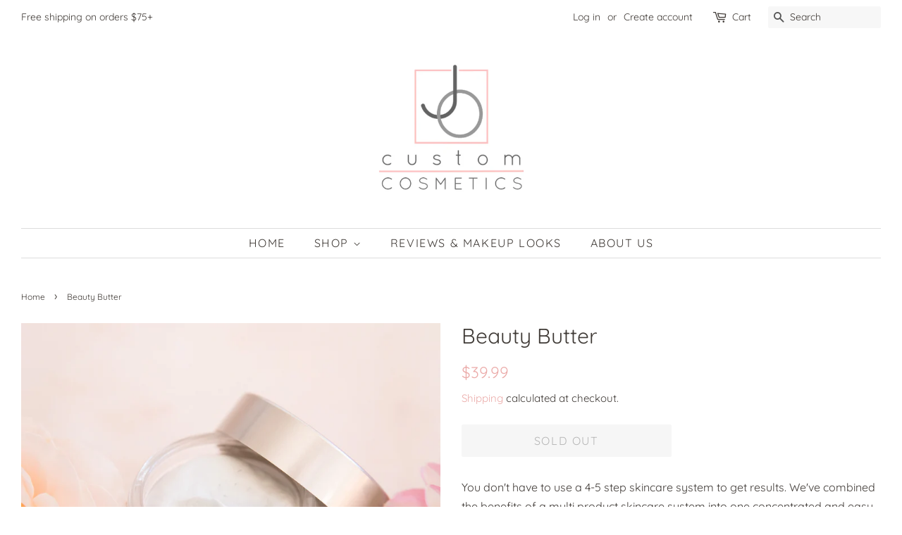

--- FILE ---
content_type: text/html; charset=utf-8
request_url: https://jocustomcosmetics.com/products/beauty-butter-coming-nov-14th?variant=47516840591520
body_size: 18091
content:
<!doctype html>
<!--[if lt IE 7]><html class="no-js lt-ie9 lt-ie8 lt-ie7" lang="en"> <![endif]-->
<!--[if IE 7]><html class="no-js lt-ie9 lt-ie8" lang="en"> <![endif]-->
<!--[if IE 8]><html class="no-js lt-ie9" lang="en"> <![endif]-->
<!--[if IE 9 ]><html class="ie9 no-js"> <![endif]-->
<!--[if (gt IE 9)|!(IE)]><!--> <html class="no-js"> <!--<![endif]-->
<head>

  <!-- Basic page needs ================================================== -->
  <meta charset="utf-8">
  <meta http-equiv="X-UA-Compatible" content="IE=edge,chrome=1">

  
  <link rel="shortcut icon" href="//jocustomcosmetics.com/cdn/shop/files/JO_Logo_32x32.png?v=1613530418" type="image/png" />
  

  <!-- Title and description ================================================== -->
  <title>
  Beauty Butter &ndash; JO Custom Cosmetics LLC 
  </title>

  
  <meta name="description" content="You don&#39;t have to use a 4-5 step skincare system to get results. We&#39;ve combined the benefits of a multi product skincare system into one concentrated and easy to use product for busy women who want beautiful baby soft skin and anti-aging benefits! Beauty Butter is perfect for even the busiest mom because you can take c">
  

  <!-- Social meta ================================================== -->
  <!-- /snippets/social-meta-tags.liquid -->




<meta property="og:site_name" content="JO Custom Cosmetics LLC ">
<meta property="og:url" content="https://jocustomcosmetics.com/products/beauty-butter-coming-nov-14th">
<meta property="og:title" content="Beauty Butter">
<meta property="og:type" content="product">
<meta property="og:description" content="You don&#39;t have to use a 4-5 step skincare system to get results. We&#39;ve combined the benefits of a multi product skincare system into one concentrated and easy to use product for busy women who want beautiful baby soft skin and anti-aging benefits! Beauty Butter is perfect for even the busiest mom because you can take c">

  <meta property="og:price:amount" content="39.99">
  <meta property="og:price:currency" content="USD">

<meta property="og:image" content="http://jocustomcosmetics.com/cdn/shop/files/F76A3151_1200x1200.jpg?v=1699919331"><meta property="og:image" content="http://jocustomcosmetics.com/cdn/shop/files/A019C850-4F76-4012-83FF-D4C257CF22DF_1200x1200.jpg?v=1699975442"><meta property="og:image" content="http://jocustomcosmetics.com/cdn/shop/files/F76A4337_1200x1200.jpg?v=1699975442">
<meta property="og:image:secure_url" content="https://jocustomcosmetics.com/cdn/shop/files/F76A3151_1200x1200.jpg?v=1699919331"><meta property="og:image:secure_url" content="https://jocustomcosmetics.com/cdn/shop/files/A019C850-4F76-4012-83FF-D4C257CF22DF_1200x1200.jpg?v=1699975442"><meta property="og:image:secure_url" content="https://jocustomcosmetics.com/cdn/shop/files/F76A4337_1200x1200.jpg?v=1699975442">


<meta name="twitter:card" content="summary_large_image">
<meta name="twitter:title" content="Beauty Butter">
<meta name="twitter:description" content="You don&#39;t have to use a 4-5 step skincare system to get results. We&#39;ve combined the benefits of a multi product skincare system into one concentrated and easy to use product for busy women who want beautiful baby soft skin and anti-aging benefits! Beauty Butter is perfect for even the busiest mom because you can take c">


  <!-- Helpers ================================================== -->
  <link rel="canonical" href="https://jocustomcosmetics.com/products/beauty-butter-coming-nov-14th">
  <meta name="viewport" content="width=device-width,initial-scale=1">
  <meta name="theme-color" content="#ebaba9">

  <!-- CSS ================================================== -->
  <link href="//jocustomcosmetics.com/cdn/shop/t/12/assets/timber.scss.css?v=157220067240677697401762808090" rel="stylesheet" type="text/css" media="all" />
  <link href="//jocustomcosmetics.com/cdn/shop/t/12/assets/theme.scss.css?v=156305849138115014051762808090" rel="stylesheet" type="text/css" media="all" />

  <script>
    window.theme = window.theme || {};

    var theme = {
      strings: {
        addToCart: "Add to Cart",
        soldOut: "Sold Out",
        unavailable: "Unavailable",
        zoomClose: "Close (Esc)",
        zoomPrev: "Previous (Left arrow key)",
        zoomNext: "Next (Right arrow key)",
        addressError: "Error looking up that address",
        addressNoResults: "No results for that address",
        addressQueryLimit: "You have exceeded the Google API usage limit. Consider upgrading to a \u003ca href=\"https:\/\/developers.google.com\/maps\/premium\/usage-limits\"\u003ePremium Plan\u003c\/a\u003e.",
        authError: "There was a problem authenticating your Google Maps API Key."
      },
      settings: {
        // Adding some settings to allow the editor to update correctly when they are changed
        enableWideLayout: true,
        typeAccentTransform: true,
        typeAccentSpacing: true,
        baseFontSize: '16px',
        headerBaseFontSize: '30px',
        accentFontSize: '16px'
      },
      variables: {
        mediaQueryMedium: 'screen and (max-width: 768px)',
        bpSmall: false
      },
      moneyFormat: "${{amount}}"
    }

    document.documentElement.className = document.documentElement.className.replace('no-js', 'supports-js');
  </script>

  <!-- Header hook for plugins ================================================== -->
  <script>window.performance && window.performance.mark && window.performance.mark('shopify.content_for_header.start');</script><meta id="shopify-digital-wallet" name="shopify-digital-wallet" content="/12035850299/digital_wallets/dialog">
<meta name="shopify-checkout-api-token" content="fa41a091c27568a4d17dfff4cb8ac2e2">
<link rel="alternate" type="application/json+oembed" href="https://jocustomcosmetics.com/products/beauty-butter-coming-nov-14th.oembed">
<script async="async" src="/checkouts/internal/preloads.js?locale=en-US"></script>
<link rel="preconnect" href="https://shop.app" crossorigin="anonymous">
<script async="async" src="https://shop.app/checkouts/internal/preloads.js?locale=en-US&shop_id=12035850299" crossorigin="anonymous"></script>
<script id="apple-pay-shop-capabilities" type="application/json">{"shopId":12035850299,"countryCode":"US","currencyCode":"USD","merchantCapabilities":["supports3DS"],"merchantId":"gid:\/\/shopify\/Shop\/12035850299","merchantName":"JO Custom Cosmetics LLC ","requiredBillingContactFields":["postalAddress","email"],"requiredShippingContactFields":["postalAddress","email"],"shippingType":"shipping","supportedNetworks":["visa","masterCard","amex","discover","elo","jcb"],"total":{"type":"pending","label":"JO Custom Cosmetics LLC ","amount":"1.00"},"shopifyPaymentsEnabled":true,"supportsSubscriptions":true}</script>
<script id="shopify-features" type="application/json">{"accessToken":"fa41a091c27568a4d17dfff4cb8ac2e2","betas":["rich-media-storefront-analytics"],"domain":"jocustomcosmetics.com","predictiveSearch":true,"shopId":12035850299,"locale":"en"}</script>
<script>var Shopify = Shopify || {};
Shopify.shop = "jocustomcosmetics.myshopify.com";
Shopify.locale = "en";
Shopify.currency = {"active":"USD","rate":"1.0"};
Shopify.country = "US";
Shopify.theme = {"name":"Jo Custom Cosmetics","id":44639584315,"schema_name":"Minimal","schema_version":"8.4.0","theme_store_id":380,"role":"main"};
Shopify.theme.handle = "null";
Shopify.theme.style = {"id":null,"handle":null};
Shopify.cdnHost = "jocustomcosmetics.com/cdn";
Shopify.routes = Shopify.routes || {};
Shopify.routes.root = "/";</script>
<script type="module">!function(o){(o.Shopify=o.Shopify||{}).modules=!0}(window);</script>
<script>!function(o){function n(){var o=[];function n(){o.push(Array.prototype.slice.apply(arguments))}return n.q=o,n}var t=o.Shopify=o.Shopify||{};t.loadFeatures=n(),t.autoloadFeatures=n()}(window);</script>
<script>
  window.ShopifyPay = window.ShopifyPay || {};
  window.ShopifyPay.apiHost = "shop.app\/pay";
  window.ShopifyPay.redirectState = null;
</script>
<script id="shop-js-analytics" type="application/json">{"pageType":"product"}</script>
<script defer="defer" async type="module" src="//jocustomcosmetics.com/cdn/shopifycloud/shop-js/modules/v2/client.init-shop-cart-sync_IZsNAliE.en.esm.js"></script>
<script defer="defer" async type="module" src="//jocustomcosmetics.com/cdn/shopifycloud/shop-js/modules/v2/chunk.common_0OUaOowp.esm.js"></script>
<script type="module">
  await import("//jocustomcosmetics.com/cdn/shopifycloud/shop-js/modules/v2/client.init-shop-cart-sync_IZsNAliE.en.esm.js");
await import("//jocustomcosmetics.com/cdn/shopifycloud/shop-js/modules/v2/chunk.common_0OUaOowp.esm.js");

  window.Shopify.SignInWithShop?.initShopCartSync?.({"fedCMEnabled":true,"windoidEnabled":true});

</script>
<script>
  window.Shopify = window.Shopify || {};
  if (!window.Shopify.featureAssets) window.Shopify.featureAssets = {};
  window.Shopify.featureAssets['shop-js'] = {"shop-cart-sync":["modules/v2/client.shop-cart-sync_DLOhI_0X.en.esm.js","modules/v2/chunk.common_0OUaOowp.esm.js"],"init-fed-cm":["modules/v2/client.init-fed-cm_C6YtU0w6.en.esm.js","modules/v2/chunk.common_0OUaOowp.esm.js"],"shop-button":["modules/v2/client.shop-button_BCMx7GTG.en.esm.js","modules/v2/chunk.common_0OUaOowp.esm.js"],"shop-cash-offers":["modules/v2/client.shop-cash-offers_BT26qb5j.en.esm.js","modules/v2/chunk.common_0OUaOowp.esm.js","modules/v2/chunk.modal_CGo_dVj3.esm.js"],"init-windoid":["modules/v2/client.init-windoid_B9PkRMql.en.esm.js","modules/v2/chunk.common_0OUaOowp.esm.js"],"init-shop-email-lookup-coordinator":["modules/v2/client.init-shop-email-lookup-coordinator_DZkqjsbU.en.esm.js","modules/v2/chunk.common_0OUaOowp.esm.js"],"shop-toast-manager":["modules/v2/client.shop-toast-manager_Di2EnuM7.en.esm.js","modules/v2/chunk.common_0OUaOowp.esm.js"],"shop-login-button":["modules/v2/client.shop-login-button_BtqW_SIO.en.esm.js","modules/v2/chunk.common_0OUaOowp.esm.js","modules/v2/chunk.modal_CGo_dVj3.esm.js"],"avatar":["modules/v2/client.avatar_BTnouDA3.en.esm.js"],"pay-button":["modules/v2/client.pay-button_CWa-C9R1.en.esm.js","modules/v2/chunk.common_0OUaOowp.esm.js"],"init-shop-cart-sync":["modules/v2/client.init-shop-cart-sync_IZsNAliE.en.esm.js","modules/v2/chunk.common_0OUaOowp.esm.js"],"init-customer-accounts":["modules/v2/client.init-customer-accounts_DenGwJTU.en.esm.js","modules/v2/client.shop-login-button_BtqW_SIO.en.esm.js","modules/v2/chunk.common_0OUaOowp.esm.js","modules/v2/chunk.modal_CGo_dVj3.esm.js"],"init-shop-for-new-customer-accounts":["modules/v2/client.init-shop-for-new-customer-accounts_JdHXxpS9.en.esm.js","modules/v2/client.shop-login-button_BtqW_SIO.en.esm.js","modules/v2/chunk.common_0OUaOowp.esm.js","modules/v2/chunk.modal_CGo_dVj3.esm.js"],"init-customer-accounts-sign-up":["modules/v2/client.init-customer-accounts-sign-up_D6__K_p8.en.esm.js","modules/v2/client.shop-login-button_BtqW_SIO.en.esm.js","modules/v2/chunk.common_0OUaOowp.esm.js","modules/v2/chunk.modal_CGo_dVj3.esm.js"],"checkout-modal":["modules/v2/client.checkout-modal_C_ZQDY6s.en.esm.js","modules/v2/chunk.common_0OUaOowp.esm.js","modules/v2/chunk.modal_CGo_dVj3.esm.js"],"shop-follow-button":["modules/v2/client.shop-follow-button_XetIsj8l.en.esm.js","modules/v2/chunk.common_0OUaOowp.esm.js","modules/v2/chunk.modal_CGo_dVj3.esm.js"],"lead-capture":["modules/v2/client.lead-capture_DvA72MRN.en.esm.js","modules/v2/chunk.common_0OUaOowp.esm.js","modules/v2/chunk.modal_CGo_dVj3.esm.js"],"shop-login":["modules/v2/client.shop-login_ClXNxyh6.en.esm.js","modules/v2/chunk.common_0OUaOowp.esm.js","modules/v2/chunk.modal_CGo_dVj3.esm.js"],"payment-terms":["modules/v2/client.payment-terms_CNlwjfZz.en.esm.js","modules/v2/chunk.common_0OUaOowp.esm.js","modules/v2/chunk.modal_CGo_dVj3.esm.js"]};
</script>
<script>(function() {
  var isLoaded = false;
  function asyncLoad() {
    if (isLoaded) return;
    isLoaded = true;
    var urls = ["\/\/www.powr.io\/powr.js?powr-token=jocustomcosmetics.myshopify.com\u0026external-type=shopify\u0026shop=jocustomcosmetics.myshopify.com","\/\/www.powr.io\/powr.js?powr-token=jocustomcosmetics.myshopify.com\u0026external-type=shopify\u0026shop=jocustomcosmetics.myshopify.com","https:\/\/chimpstatic.com\/mcjs-connected\/js\/users\/591e2956c9113f85e8ffd7023\/aea1f637538d1b91ec9b2c75c.js?shop=jocustomcosmetics.myshopify.com","https:\/\/static.affiliatly.com\/shopify\/v3\/shopify.js?affiliatly_code=AF-1029598\u0026shop=jocustomcosmetics.myshopify.com"];
    for (var i = 0; i < urls.length; i++) {
      var s = document.createElement('script');
      s.type = 'text/javascript';
      s.async = true;
      s.src = urls[i];
      var x = document.getElementsByTagName('script')[0];
      x.parentNode.insertBefore(s, x);
    }
  };
  if(window.attachEvent) {
    window.attachEvent('onload', asyncLoad);
  } else {
    window.addEventListener('load', asyncLoad, false);
  }
})();</script>
<script id="__st">var __st={"a":12035850299,"offset":-21600,"reqid":"d47cd3c1-e7c2-4c5f-ac53-17a011abcd7a-1768544560","pageurl":"jocustomcosmetics.com\/products\/beauty-butter-coming-nov-14th?variant=47516840591520","u":"6b982fa97854","p":"product","rtyp":"product","rid":11497445818528};</script>
<script>window.ShopifyPaypalV4VisibilityTracking = true;</script>
<script id="captcha-bootstrap">!function(){'use strict';const t='contact',e='account',n='new_comment',o=[[t,t],['blogs',n],['comments',n],[t,'customer']],c=[[e,'customer_login'],[e,'guest_login'],[e,'recover_customer_password'],[e,'create_customer']],r=t=>t.map((([t,e])=>`form[action*='/${t}']:not([data-nocaptcha='true']) input[name='form_type'][value='${e}']`)).join(','),a=t=>()=>t?[...document.querySelectorAll(t)].map((t=>t.form)):[];function s(){const t=[...o],e=r(t);return a(e)}const i='password',u='form_key',d=['recaptcha-v3-token','g-recaptcha-response','h-captcha-response',i],f=()=>{try{return window.sessionStorage}catch{return}},m='__shopify_v',_=t=>t.elements[u];function p(t,e,n=!1){try{const o=window.sessionStorage,c=JSON.parse(o.getItem(e)),{data:r}=function(t){const{data:e,action:n}=t;return t[m]||n?{data:e,action:n}:{data:t,action:n}}(c);for(const[e,n]of Object.entries(r))t.elements[e]&&(t.elements[e].value=n);n&&o.removeItem(e)}catch(o){console.error('form repopulation failed',{error:o})}}const l='form_type',E='cptcha';function T(t){t.dataset[E]=!0}const w=window,h=w.document,L='Shopify',v='ce_forms',y='captcha';let A=!1;((t,e)=>{const n=(g='f06e6c50-85a8-45c8-87d0-21a2b65856fe',I='https://cdn.shopify.com/shopifycloud/storefront-forms-hcaptcha/ce_storefront_forms_captcha_hcaptcha.v1.5.2.iife.js',D={infoText:'Protected by hCaptcha',privacyText:'Privacy',termsText:'Terms'},(t,e,n)=>{const o=w[L][v],c=o.bindForm;if(c)return c(t,g,e,D).then(n);var r;o.q.push([[t,g,e,D],n]),r=I,A||(h.body.append(Object.assign(h.createElement('script'),{id:'captcha-provider',async:!0,src:r})),A=!0)});var g,I,D;w[L]=w[L]||{},w[L][v]=w[L][v]||{},w[L][v].q=[],w[L][y]=w[L][y]||{},w[L][y].protect=function(t,e){n(t,void 0,e),T(t)},Object.freeze(w[L][y]),function(t,e,n,w,h,L){const[v,y,A,g]=function(t,e,n){const i=e?o:[],u=t?c:[],d=[...i,...u],f=r(d),m=r(i),_=r(d.filter((([t,e])=>n.includes(e))));return[a(f),a(m),a(_),s()]}(w,h,L),I=t=>{const e=t.target;return e instanceof HTMLFormElement?e:e&&e.form},D=t=>v().includes(t);t.addEventListener('submit',(t=>{const e=I(t);if(!e)return;const n=D(e)&&!e.dataset.hcaptchaBound&&!e.dataset.recaptchaBound,o=_(e),c=g().includes(e)&&(!o||!o.value);(n||c)&&t.preventDefault(),c&&!n&&(function(t){try{if(!f())return;!function(t){const e=f();if(!e)return;const n=_(t);if(!n)return;const o=n.value;o&&e.removeItem(o)}(t);const e=Array.from(Array(32),(()=>Math.random().toString(36)[2])).join('');!function(t,e){_(t)||t.append(Object.assign(document.createElement('input'),{type:'hidden',name:u})),t.elements[u].value=e}(t,e),function(t,e){const n=f();if(!n)return;const o=[...t.querySelectorAll(`input[type='${i}']`)].map((({name:t})=>t)),c=[...d,...o],r={};for(const[a,s]of new FormData(t).entries())c.includes(a)||(r[a]=s);n.setItem(e,JSON.stringify({[m]:1,action:t.action,data:r}))}(t,e)}catch(e){console.error('failed to persist form',e)}}(e),e.submit())}));const S=(t,e)=>{t&&!t.dataset[E]&&(n(t,e.some((e=>e===t))),T(t))};for(const o of['focusin','change'])t.addEventListener(o,(t=>{const e=I(t);D(e)&&S(e,y())}));const B=e.get('form_key'),M=e.get(l),P=B&&M;t.addEventListener('DOMContentLoaded',(()=>{const t=y();if(P)for(const e of t)e.elements[l].value===M&&p(e,B);[...new Set([...A(),...v().filter((t=>'true'===t.dataset.shopifyCaptcha))])].forEach((e=>S(e,t)))}))}(h,new URLSearchParams(w.location.search),n,t,e,['guest_login'])})(!0,!0)}();</script>
<script integrity="sha256-4kQ18oKyAcykRKYeNunJcIwy7WH5gtpwJnB7kiuLZ1E=" data-source-attribution="shopify.loadfeatures" defer="defer" src="//jocustomcosmetics.com/cdn/shopifycloud/storefront/assets/storefront/load_feature-a0a9edcb.js" crossorigin="anonymous"></script>
<script crossorigin="anonymous" defer="defer" src="//jocustomcosmetics.com/cdn/shopifycloud/storefront/assets/shopify_pay/storefront-65b4c6d7.js?v=20250812"></script>
<script data-source-attribution="shopify.dynamic_checkout.dynamic.init">var Shopify=Shopify||{};Shopify.PaymentButton=Shopify.PaymentButton||{isStorefrontPortableWallets:!0,init:function(){window.Shopify.PaymentButton.init=function(){};var t=document.createElement("script");t.src="https://jocustomcosmetics.com/cdn/shopifycloud/portable-wallets/latest/portable-wallets.en.js",t.type="module",document.head.appendChild(t)}};
</script>
<script data-source-attribution="shopify.dynamic_checkout.buyer_consent">
  function portableWalletsHideBuyerConsent(e){var t=document.getElementById("shopify-buyer-consent"),n=document.getElementById("shopify-subscription-policy-button");t&&n&&(t.classList.add("hidden"),t.setAttribute("aria-hidden","true"),n.removeEventListener("click",e))}function portableWalletsShowBuyerConsent(e){var t=document.getElementById("shopify-buyer-consent"),n=document.getElementById("shopify-subscription-policy-button");t&&n&&(t.classList.remove("hidden"),t.removeAttribute("aria-hidden"),n.addEventListener("click",e))}window.Shopify?.PaymentButton&&(window.Shopify.PaymentButton.hideBuyerConsent=portableWalletsHideBuyerConsent,window.Shopify.PaymentButton.showBuyerConsent=portableWalletsShowBuyerConsent);
</script>
<script data-source-attribution="shopify.dynamic_checkout.cart.bootstrap">document.addEventListener("DOMContentLoaded",(function(){function t(){return document.querySelector("shopify-accelerated-checkout-cart, shopify-accelerated-checkout")}if(t())Shopify.PaymentButton.init();else{new MutationObserver((function(e,n){t()&&(Shopify.PaymentButton.init(),n.disconnect())})).observe(document.body,{childList:!0,subtree:!0})}}));
</script>
<link id="shopify-accelerated-checkout-styles" rel="stylesheet" media="screen" href="https://jocustomcosmetics.com/cdn/shopifycloud/portable-wallets/latest/accelerated-checkout-backwards-compat.css" crossorigin="anonymous">
<style id="shopify-accelerated-checkout-cart">
        #shopify-buyer-consent {
  margin-top: 1em;
  display: inline-block;
  width: 100%;
}

#shopify-buyer-consent.hidden {
  display: none;
}

#shopify-subscription-policy-button {
  background: none;
  border: none;
  padding: 0;
  text-decoration: underline;
  font-size: inherit;
  cursor: pointer;
}

#shopify-subscription-policy-button::before {
  box-shadow: none;
}

      </style>

<script>window.performance && window.performance.mark && window.performance.mark('shopify.content_for_header.end');</script>

  
<!--[if lt IE 9]>
<script src="//cdnjs.cloudflare.com/ajax/libs/html5shiv/3.7.2/html5shiv.min.js" type="text/javascript"></script>
<![endif]-->


  <script src="//jocustomcosmetics.com/cdn/shop/t/12/assets/jquery-2.2.3.min.js?v=58211863146907186831546738150" type="text/javascript"></script>

  <!--[if (gt IE 9)|!(IE)]><!--><script src="//jocustomcosmetics.com/cdn/shop/t/12/assets/lazysizes.min.js?v=177476512571513845041546738150" async="async"></script><!--<![endif]-->
  <!--[if lte IE 9]><script src="//jocustomcosmetics.com/cdn/shop/t/12/assets/lazysizes.min.js?v=177476512571513845041546738150"></script><![endif]-->

  
  

<link href="https://monorail-edge.shopifysvc.com" rel="dns-prefetch">
<script>(function(){if ("sendBeacon" in navigator && "performance" in window) {try {var session_token_from_headers = performance.getEntriesByType('navigation')[0].serverTiming.find(x => x.name == '_s').description;} catch {var session_token_from_headers = undefined;}var session_cookie_matches = document.cookie.match(/_shopify_s=([^;]*)/);var session_token_from_cookie = session_cookie_matches && session_cookie_matches.length === 2 ? session_cookie_matches[1] : "";var session_token = session_token_from_headers || session_token_from_cookie || "";function handle_abandonment_event(e) {var entries = performance.getEntries().filter(function(entry) {return /monorail-edge.shopifysvc.com/.test(entry.name);});if (!window.abandonment_tracked && entries.length === 0) {window.abandonment_tracked = true;var currentMs = Date.now();var navigation_start = performance.timing.navigationStart;var payload = {shop_id: 12035850299,url: window.location.href,navigation_start,duration: currentMs - navigation_start,session_token,page_type: "product"};window.navigator.sendBeacon("https://monorail-edge.shopifysvc.com/v1/produce", JSON.stringify({schema_id: "online_store_buyer_site_abandonment/1.1",payload: payload,metadata: {event_created_at_ms: currentMs,event_sent_at_ms: currentMs}}));}}window.addEventListener('pagehide', handle_abandonment_event);}}());</script>
<script id="web-pixels-manager-setup">(function e(e,d,r,n,o){if(void 0===o&&(o={}),!Boolean(null===(a=null===(i=window.Shopify)||void 0===i?void 0:i.analytics)||void 0===a?void 0:a.replayQueue)){var i,a;window.Shopify=window.Shopify||{};var t=window.Shopify;t.analytics=t.analytics||{};var s=t.analytics;s.replayQueue=[],s.publish=function(e,d,r){return s.replayQueue.push([e,d,r]),!0};try{self.performance.mark("wpm:start")}catch(e){}var l=function(){var e={modern:/Edge?\/(1{2}[4-9]|1[2-9]\d|[2-9]\d{2}|\d{4,})\.\d+(\.\d+|)|Firefox\/(1{2}[4-9]|1[2-9]\d|[2-9]\d{2}|\d{4,})\.\d+(\.\d+|)|Chrom(ium|e)\/(9{2}|\d{3,})\.\d+(\.\d+|)|(Maci|X1{2}).+ Version\/(15\.\d+|(1[6-9]|[2-9]\d|\d{3,})\.\d+)([,.]\d+|)( \(\w+\)|)( Mobile\/\w+|) Safari\/|Chrome.+OPR\/(9{2}|\d{3,})\.\d+\.\d+|(CPU[ +]OS|iPhone[ +]OS|CPU[ +]iPhone|CPU IPhone OS|CPU iPad OS)[ +]+(15[._]\d+|(1[6-9]|[2-9]\d|\d{3,})[._]\d+)([._]\d+|)|Android:?[ /-](13[3-9]|1[4-9]\d|[2-9]\d{2}|\d{4,})(\.\d+|)(\.\d+|)|Android.+Firefox\/(13[5-9]|1[4-9]\d|[2-9]\d{2}|\d{4,})\.\d+(\.\d+|)|Android.+Chrom(ium|e)\/(13[3-9]|1[4-9]\d|[2-9]\d{2}|\d{4,})\.\d+(\.\d+|)|SamsungBrowser\/([2-9]\d|\d{3,})\.\d+/,legacy:/Edge?\/(1[6-9]|[2-9]\d|\d{3,})\.\d+(\.\d+|)|Firefox\/(5[4-9]|[6-9]\d|\d{3,})\.\d+(\.\d+|)|Chrom(ium|e)\/(5[1-9]|[6-9]\d|\d{3,})\.\d+(\.\d+|)([\d.]+$|.*Safari\/(?![\d.]+ Edge\/[\d.]+$))|(Maci|X1{2}).+ Version\/(10\.\d+|(1[1-9]|[2-9]\d|\d{3,})\.\d+)([,.]\d+|)( \(\w+\)|)( Mobile\/\w+|) Safari\/|Chrome.+OPR\/(3[89]|[4-9]\d|\d{3,})\.\d+\.\d+|(CPU[ +]OS|iPhone[ +]OS|CPU[ +]iPhone|CPU IPhone OS|CPU iPad OS)[ +]+(10[._]\d+|(1[1-9]|[2-9]\d|\d{3,})[._]\d+)([._]\d+|)|Android:?[ /-](13[3-9]|1[4-9]\d|[2-9]\d{2}|\d{4,})(\.\d+|)(\.\d+|)|Mobile Safari.+OPR\/([89]\d|\d{3,})\.\d+\.\d+|Android.+Firefox\/(13[5-9]|1[4-9]\d|[2-9]\d{2}|\d{4,})\.\d+(\.\d+|)|Android.+Chrom(ium|e)\/(13[3-9]|1[4-9]\d|[2-9]\d{2}|\d{4,})\.\d+(\.\d+|)|Android.+(UC? ?Browser|UCWEB|U3)[ /]?(15\.([5-9]|\d{2,})|(1[6-9]|[2-9]\d|\d{3,})\.\d+)\.\d+|SamsungBrowser\/(5\.\d+|([6-9]|\d{2,})\.\d+)|Android.+MQ{2}Browser\/(14(\.(9|\d{2,})|)|(1[5-9]|[2-9]\d|\d{3,})(\.\d+|))(\.\d+|)|K[Aa][Ii]OS\/(3\.\d+|([4-9]|\d{2,})\.\d+)(\.\d+|)/},d=e.modern,r=e.legacy,n=navigator.userAgent;return n.match(d)?"modern":n.match(r)?"legacy":"unknown"}(),u="modern"===l?"modern":"legacy",c=(null!=n?n:{modern:"",legacy:""})[u],f=function(e){return[e.baseUrl,"/wpm","/b",e.hashVersion,"modern"===e.buildTarget?"m":"l",".js"].join("")}({baseUrl:d,hashVersion:r,buildTarget:u}),m=function(e){var d=e.version,r=e.bundleTarget,n=e.surface,o=e.pageUrl,i=e.monorailEndpoint;return{emit:function(e){var a=e.status,t=e.errorMsg,s=(new Date).getTime(),l=JSON.stringify({metadata:{event_sent_at_ms:s},events:[{schema_id:"web_pixels_manager_load/3.1",payload:{version:d,bundle_target:r,page_url:o,status:a,surface:n,error_msg:t},metadata:{event_created_at_ms:s}}]});if(!i)return console&&console.warn&&console.warn("[Web Pixels Manager] No Monorail endpoint provided, skipping logging."),!1;try{return self.navigator.sendBeacon.bind(self.navigator)(i,l)}catch(e){}var u=new XMLHttpRequest;try{return u.open("POST",i,!0),u.setRequestHeader("Content-Type","text/plain"),u.send(l),!0}catch(e){return console&&console.warn&&console.warn("[Web Pixels Manager] Got an unhandled error while logging to Monorail."),!1}}}}({version:r,bundleTarget:l,surface:e.surface,pageUrl:self.location.href,monorailEndpoint:e.monorailEndpoint});try{o.browserTarget=l,function(e){var d=e.src,r=e.async,n=void 0===r||r,o=e.onload,i=e.onerror,a=e.sri,t=e.scriptDataAttributes,s=void 0===t?{}:t,l=document.createElement("script"),u=document.querySelector("head"),c=document.querySelector("body");if(l.async=n,l.src=d,a&&(l.integrity=a,l.crossOrigin="anonymous"),s)for(var f in s)if(Object.prototype.hasOwnProperty.call(s,f))try{l.dataset[f]=s[f]}catch(e){}if(o&&l.addEventListener("load",o),i&&l.addEventListener("error",i),u)u.appendChild(l);else{if(!c)throw new Error("Did not find a head or body element to append the script");c.appendChild(l)}}({src:f,async:!0,onload:function(){if(!function(){var e,d;return Boolean(null===(d=null===(e=window.Shopify)||void 0===e?void 0:e.analytics)||void 0===d?void 0:d.initialized)}()){var d=window.webPixelsManager.init(e)||void 0;if(d){var r=window.Shopify.analytics;r.replayQueue.forEach((function(e){var r=e[0],n=e[1],o=e[2];d.publishCustomEvent(r,n,o)})),r.replayQueue=[],r.publish=d.publishCustomEvent,r.visitor=d.visitor,r.initialized=!0}}},onerror:function(){return m.emit({status:"failed",errorMsg:"".concat(f," has failed to load")})},sri:function(e){var d=/^sha384-[A-Za-z0-9+/=]+$/;return"string"==typeof e&&d.test(e)}(c)?c:"",scriptDataAttributes:o}),m.emit({status:"loading"})}catch(e){m.emit({status:"failed",errorMsg:(null==e?void 0:e.message)||"Unknown error"})}}})({shopId: 12035850299,storefrontBaseUrl: "https://jocustomcosmetics.com",extensionsBaseUrl: "https://extensions.shopifycdn.com/cdn/shopifycloud/web-pixels-manager",monorailEndpoint: "https://monorail-edge.shopifysvc.com/unstable/produce_batch",surface: "storefront-renderer",enabledBetaFlags: ["2dca8a86"],webPixelsConfigList: [{"id":"shopify-app-pixel","configuration":"{}","eventPayloadVersion":"v1","runtimeContext":"STRICT","scriptVersion":"0450","apiClientId":"shopify-pixel","type":"APP","privacyPurposes":["ANALYTICS","MARKETING"]},{"id":"shopify-custom-pixel","eventPayloadVersion":"v1","runtimeContext":"LAX","scriptVersion":"0450","apiClientId":"shopify-pixel","type":"CUSTOM","privacyPurposes":["ANALYTICS","MARKETING"]}],isMerchantRequest: false,initData: {"shop":{"name":"JO Custom Cosmetics LLC ","paymentSettings":{"currencyCode":"USD"},"myshopifyDomain":"jocustomcosmetics.myshopify.com","countryCode":"US","storefrontUrl":"https:\/\/jocustomcosmetics.com"},"customer":null,"cart":null,"checkout":null,"productVariants":[{"price":{"amount":39.99,"currencyCode":"USD"},"product":{"title":"Beauty Butter","vendor":"JO Custom Cosmetics LLC","id":"11497445818528","untranslatedTitle":"Beauty Butter","url":"\/products\/beauty-butter-coming-nov-14th","type":""},"id":"47516840591520","image":{"src":"\/\/jocustomcosmetics.com\/cdn\/shop\/files\/F76A3151.jpg?v=1699919331"},"sku":"","title":"Default Title","untranslatedTitle":"Default Title"}],"purchasingCompany":null},},"https://jocustomcosmetics.com/cdn","fcfee988w5aeb613cpc8e4bc33m6693e112",{"modern":"","legacy":""},{"shopId":"12035850299","storefrontBaseUrl":"https:\/\/jocustomcosmetics.com","extensionBaseUrl":"https:\/\/extensions.shopifycdn.com\/cdn\/shopifycloud\/web-pixels-manager","surface":"storefront-renderer","enabledBetaFlags":"[\"2dca8a86\"]","isMerchantRequest":"false","hashVersion":"fcfee988w5aeb613cpc8e4bc33m6693e112","publish":"custom","events":"[[\"page_viewed\",{}],[\"product_viewed\",{\"productVariant\":{\"price\":{\"amount\":39.99,\"currencyCode\":\"USD\"},\"product\":{\"title\":\"Beauty Butter\",\"vendor\":\"JO Custom Cosmetics LLC\",\"id\":\"11497445818528\",\"untranslatedTitle\":\"Beauty Butter\",\"url\":\"\/products\/beauty-butter-coming-nov-14th\",\"type\":\"\"},\"id\":\"47516840591520\",\"image\":{\"src\":\"\/\/jocustomcosmetics.com\/cdn\/shop\/files\/F76A3151.jpg?v=1699919331\"},\"sku\":\"\",\"title\":\"Default Title\",\"untranslatedTitle\":\"Default Title\"}}]]"});</script><script>
  window.ShopifyAnalytics = window.ShopifyAnalytics || {};
  window.ShopifyAnalytics.meta = window.ShopifyAnalytics.meta || {};
  window.ShopifyAnalytics.meta.currency = 'USD';
  var meta = {"product":{"id":11497445818528,"gid":"gid:\/\/shopify\/Product\/11497445818528","vendor":"JO Custom Cosmetics LLC","type":"","handle":"beauty-butter-coming-nov-14th","variants":[{"id":47516840591520,"price":3999,"name":"Beauty Butter","public_title":null,"sku":""}],"remote":false},"page":{"pageType":"product","resourceType":"product","resourceId":11497445818528,"requestId":"d47cd3c1-e7c2-4c5f-ac53-17a011abcd7a-1768544560"}};
  for (var attr in meta) {
    window.ShopifyAnalytics.meta[attr] = meta[attr];
  }
</script>
<script class="analytics">
  (function () {
    var customDocumentWrite = function(content) {
      var jquery = null;

      if (window.jQuery) {
        jquery = window.jQuery;
      } else if (window.Checkout && window.Checkout.$) {
        jquery = window.Checkout.$;
      }

      if (jquery) {
        jquery('body').append(content);
      }
    };

    var hasLoggedConversion = function(token) {
      if (token) {
        return document.cookie.indexOf('loggedConversion=' + token) !== -1;
      }
      return false;
    }

    var setCookieIfConversion = function(token) {
      if (token) {
        var twoMonthsFromNow = new Date(Date.now());
        twoMonthsFromNow.setMonth(twoMonthsFromNow.getMonth() + 2);

        document.cookie = 'loggedConversion=' + token + '; expires=' + twoMonthsFromNow;
      }
    }

    var trekkie = window.ShopifyAnalytics.lib = window.trekkie = window.trekkie || [];
    if (trekkie.integrations) {
      return;
    }
    trekkie.methods = [
      'identify',
      'page',
      'ready',
      'track',
      'trackForm',
      'trackLink'
    ];
    trekkie.factory = function(method) {
      return function() {
        var args = Array.prototype.slice.call(arguments);
        args.unshift(method);
        trekkie.push(args);
        return trekkie;
      };
    };
    for (var i = 0; i < trekkie.methods.length; i++) {
      var key = trekkie.methods[i];
      trekkie[key] = trekkie.factory(key);
    }
    trekkie.load = function(config) {
      trekkie.config = config || {};
      trekkie.config.initialDocumentCookie = document.cookie;
      var first = document.getElementsByTagName('script')[0];
      var script = document.createElement('script');
      script.type = 'text/javascript';
      script.onerror = function(e) {
        var scriptFallback = document.createElement('script');
        scriptFallback.type = 'text/javascript';
        scriptFallback.onerror = function(error) {
                var Monorail = {
      produce: function produce(monorailDomain, schemaId, payload) {
        var currentMs = new Date().getTime();
        var event = {
          schema_id: schemaId,
          payload: payload,
          metadata: {
            event_created_at_ms: currentMs,
            event_sent_at_ms: currentMs
          }
        };
        return Monorail.sendRequest("https://" + monorailDomain + "/v1/produce", JSON.stringify(event));
      },
      sendRequest: function sendRequest(endpointUrl, payload) {
        // Try the sendBeacon API
        if (window && window.navigator && typeof window.navigator.sendBeacon === 'function' && typeof window.Blob === 'function' && !Monorail.isIos12()) {
          var blobData = new window.Blob([payload], {
            type: 'text/plain'
          });

          if (window.navigator.sendBeacon(endpointUrl, blobData)) {
            return true;
          } // sendBeacon was not successful

        } // XHR beacon

        var xhr = new XMLHttpRequest();

        try {
          xhr.open('POST', endpointUrl);
          xhr.setRequestHeader('Content-Type', 'text/plain');
          xhr.send(payload);
        } catch (e) {
          console.log(e);
        }

        return false;
      },
      isIos12: function isIos12() {
        return window.navigator.userAgent.lastIndexOf('iPhone; CPU iPhone OS 12_') !== -1 || window.navigator.userAgent.lastIndexOf('iPad; CPU OS 12_') !== -1;
      }
    };
    Monorail.produce('monorail-edge.shopifysvc.com',
      'trekkie_storefront_load_errors/1.1',
      {shop_id: 12035850299,
      theme_id: 44639584315,
      app_name: "storefront",
      context_url: window.location.href,
      source_url: "//jocustomcosmetics.com/cdn/s/trekkie.storefront.cd680fe47e6c39ca5d5df5f0a32d569bc48c0f27.min.js"});

        };
        scriptFallback.async = true;
        scriptFallback.src = '//jocustomcosmetics.com/cdn/s/trekkie.storefront.cd680fe47e6c39ca5d5df5f0a32d569bc48c0f27.min.js';
        first.parentNode.insertBefore(scriptFallback, first);
      };
      script.async = true;
      script.src = '//jocustomcosmetics.com/cdn/s/trekkie.storefront.cd680fe47e6c39ca5d5df5f0a32d569bc48c0f27.min.js';
      first.parentNode.insertBefore(script, first);
    };
    trekkie.load(
      {"Trekkie":{"appName":"storefront","development":false,"defaultAttributes":{"shopId":12035850299,"isMerchantRequest":null,"themeId":44639584315,"themeCityHash":"9869577224317632048","contentLanguage":"en","currency":"USD","eventMetadataId":"97653edc-9d98-44f7-a56f-4ca7258110f4"},"isServerSideCookieWritingEnabled":true,"monorailRegion":"shop_domain","enabledBetaFlags":["65f19447"]},"Session Attribution":{},"S2S":{"facebookCapiEnabled":false,"source":"trekkie-storefront-renderer","apiClientId":580111}}
    );

    var loaded = false;
    trekkie.ready(function() {
      if (loaded) return;
      loaded = true;

      window.ShopifyAnalytics.lib = window.trekkie;

      var originalDocumentWrite = document.write;
      document.write = customDocumentWrite;
      try { window.ShopifyAnalytics.merchantGoogleAnalytics.call(this); } catch(error) {};
      document.write = originalDocumentWrite;

      window.ShopifyAnalytics.lib.page(null,{"pageType":"product","resourceType":"product","resourceId":11497445818528,"requestId":"d47cd3c1-e7c2-4c5f-ac53-17a011abcd7a-1768544560","shopifyEmitted":true});

      var match = window.location.pathname.match(/checkouts\/(.+)\/(thank_you|post_purchase)/)
      var token = match? match[1]: undefined;
      if (!hasLoggedConversion(token)) {
        setCookieIfConversion(token);
        window.ShopifyAnalytics.lib.track("Viewed Product",{"currency":"USD","variantId":47516840591520,"productId":11497445818528,"productGid":"gid:\/\/shopify\/Product\/11497445818528","name":"Beauty Butter","price":"39.99","sku":"","brand":"JO Custom Cosmetics LLC","variant":null,"category":"","nonInteraction":true,"remote":false},undefined,undefined,{"shopifyEmitted":true});
      window.ShopifyAnalytics.lib.track("monorail:\/\/trekkie_storefront_viewed_product\/1.1",{"currency":"USD","variantId":47516840591520,"productId":11497445818528,"productGid":"gid:\/\/shopify\/Product\/11497445818528","name":"Beauty Butter","price":"39.99","sku":"","brand":"JO Custom Cosmetics LLC","variant":null,"category":"","nonInteraction":true,"remote":false,"referer":"https:\/\/jocustomcosmetics.com\/products\/beauty-butter-coming-nov-14th?variant=47516840591520"});
      }
    });


        var eventsListenerScript = document.createElement('script');
        eventsListenerScript.async = true;
        eventsListenerScript.src = "//jocustomcosmetics.com/cdn/shopifycloud/storefront/assets/shop_events_listener-3da45d37.js";
        document.getElementsByTagName('head')[0].appendChild(eventsListenerScript);

})();</script>
<script
  defer
  src="https://jocustomcosmetics.com/cdn/shopifycloud/perf-kit/shopify-perf-kit-3.0.3.min.js"
  data-application="storefront-renderer"
  data-shop-id="12035850299"
  data-render-region="gcp-us-central1"
  data-page-type="product"
  data-theme-instance-id="44639584315"
  data-theme-name="Minimal"
  data-theme-version="8.4.0"
  data-monorail-region="shop_domain"
  data-resource-timing-sampling-rate="10"
  data-shs="true"
  data-shs-beacon="true"
  data-shs-export-with-fetch="true"
  data-shs-logs-sample-rate="1"
  data-shs-beacon-endpoint="https://jocustomcosmetics.com/api/collect"
></script>
</head>

<body id="beauty-butter" class="template-product" >

  <div id="shopify-section-header" class="shopify-section"><style>
  .logo__image-wrapper {
    max-width: 215px;
  }
  /*================= If logo is above navigation ================== */
  
    .site-nav {
      
        border-top: 1px solid #dddddd;
        border-bottom: 1px solid #dddddd;
      
      margin-top: 30px;
    }

    
      .logo__image-wrapper {
        margin: 0 auto;
      }
    
  

  /*============ If logo is on the same line as navigation ============ */
  


  
</style>

<div data-section-id="header" data-section-type="header-section">
  <div class="header-bar">
    <div class="wrapper medium-down--hide">
      <div class="post-large--display-table">

        
          <div class="header-bar__left post-large--display-table-cell">

            

            

            
              <div class="header-bar__module header-bar__message">
                
                  Free shipping on orders $75+
                
              </div>
            

          </div>
        

        <div class="header-bar__right post-large--display-table-cell">

          
            <ul class="header-bar__module header-bar__module--list">
              
                <li>
                  <a href="https://jocustomcosmetics.com/customer_authentication/redirect?locale=en&amp;region_country=US" id="customer_login_link">Log in</a>
                </li>
                <li>or</li>
                <li>
                  <a href="https://shopify.com/12035850299/account?locale=en" id="customer_register_link">Create account</a>
                </li>
              
            </ul>
          

          <div class="header-bar__module">
            <span class="header-bar__sep" aria-hidden="true"></span>
            <a href="/cart" class="cart-page-link">
              <span class="icon icon-cart header-bar__cart-icon" aria-hidden="true"></span>
            </a>
          </div>

          <div class="header-bar__module">
            <a href="/cart" class="cart-page-link">
              Cart
              <span class="cart-count header-bar__cart-count hidden-count">0</span>
            </a>
          </div>

          
            
              <div class="header-bar__module header-bar__search">
                


  <form action="/search" method="get" class="header-bar__search-form clearfix" role="search">
    
    <button type="submit" class="btn btn--search icon-fallback-text header-bar__search-submit">
      <span class="icon icon-search" aria-hidden="true"></span>
      <span class="fallback-text">Search</span>
    </button>
    <input type="search" name="q" value="" aria-label="Search" class="header-bar__search-input" placeholder="Search">
  </form>


              </div>
            
          

        </div>
      </div>
    </div>

    <div class="wrapper post-large--hide announcement-bar--mobile">
      
        
          <span>Free shipping on orders $75+</span>
        
      
    </div>

    <div class="wrapper post-large--hide">
      
        <button type="button" class="mobile-nav-trigger" id="MobileNavTrigger" aria-controls="MobileNav" aria-expanded="false">
          <span class="icon icon-hamburger" aria-hidden="true"></span>
          Menu
        </button>
      
      <a href="/cart" class="cart-page-link mobile-cart-page-link">
        <span class="icon icon-cart header-bar__cart-icon" aria-hidden="true"></span>
        Cart <span class="cart-count hidden-count">0</span>
      </a>
    </div>
    <nav role="navigation">
  <ul id="MobileNav" class="mobile-nav post-large--hide">
    
      
        <li class="mobile-nav__link">
          <a
            href="/"
            class="mobile-nav"
            >
            Home
          </a>
        </li>
      
    
      
        
        <li class="mobile-nav__link" aria-haspopup="true">
          <a
            href="/collections"
            class="mobile-nav__sublist-trigger"
            aria-controls="MobileNav-Parent-2"
            aria-expanded="false">
            Shop
            <span class="icon-fallback-text mobile-nav__sublist-expand" aria-hidden="true">
  <span class="icon icon-plus" aria-hidden="true"></span>
  <span class="fallback-text">+</span>
</span>
<span class="icon-fallback-text mobile-nav__sublist-contract" aria-hidden="true">
  <span class="icon icon-minus" aria-hidden="true"></span>
  <span class="fallback-text">-</span>
</span>

          </a>
          <ul
            id="MobileNav-Parent-2"
            class="mobile-nav__sublist">
            
            
              
                <li class="mobile-nav__sublist-link">
                  <a
                    href="/collections/skin-care"
                    >
                    Skincare &amp; Serums
                  </a>
                </li>
              
            
              
                <li class="mobile-nav__sublist-link">
                  <a
                    href="/collections/foudation"
                    >
                    Foundation
                  </a>
                </li>
              
            
              
                <li class="mobile-nav__sublist-link">
                  <a
                    href="/collections/gift-sets"
                    >
                    Lips
                  </a>
                </li>
              
            
              
                <li class="mobile-nav__sublist-link">
                  <a
                    href="/collections/eye-shadow"
                    >
                    Eyes
                  </a>
                </li>
              
            
              
                <li class="mobile-nav__sublist-link">
                  <a
                    href="/collections/blush"
                    >
                    Blush
                  </a>
                </li>
              
            
              
                <li class="mobile-nav__sublist-link">
                  <a
                    href="/collections/brushes"
                    >
                    Brushes
                  </a>
                </li>
              
            
              
                <li class="mobile-nav__sublist-link">
                  <a
                    href="/collections/gift-sets-1"
                    >
                    Gift Collections
                  </a>
                </li>
              
            
              
                <li class="mobile-nav__sublist-link">
                  <a
                    href="/collections/sale"
                    >
                    SALE
                  </a>
                </li>
              
            
              
                <li class="mobile-nav__sublist-link">
                  <a
                    href="/collections/seeds"
                    >
                    Seeds
                  </a>
                </li>
              
            
          </ul>
        </li>
      
    
      
        <li class="mobile-nav__link">
          <a
            href="/pages/reviews"
            class="mobile-nav"
            >
            Reviews &amp; Makeup Looks
          </a>
        </li>
      
    
      
        <li class="mobile-nav__link">
          <a
            href="/pages/about-us"
            class="mobile-nav"
            >
            About Us
          </a>
        </li>
      
    

    
      
        <li class="mobile-nav__link">
          <a href="https://jocustomcosmetics.com/customer_authentication/redirect?locale=en&amp;region_country=US" id="customer_login_link">Log in</a>
        </li>
        <li class="mobile-nav__link">
          <a href="https://shopify.com/12035850299/account?locale=en" id="customer_register_link">Create account</a>
        </li>
      
    

    <li class="mobile-nav__link">
      
        <div class="header-bar__module header-bar__search">
          


  <form action="/search" method="get" class="header-bar__search-form clearfix" role="search">
    
    <button type="submit" class="btn btn--search icon-fallback-text header-bar__search-submit">
      <span class="icon icon-search" aria-hidden="true"></span>
      <span class="fallback-text">Search</span>
    </button>
    <input type="search" name="q" value="" aria-label="Search" class="header-bar__search-input" placeholder="Search">
  </form>


        </div>
      
    </li>
  </ul>
</nav>

  </div>

  <header class="site-header" role="banner">
    <div class="wrapper">

      
        <div class="grid--full">
          <div class="grid__item">
            
              <div class="h1 site-header__logo" itemscope itemtype="http://schema.org/Organization">
            
              
                <noscript>
                  
                  <div class="logo__image-wrapper">
                    <img src="//jocustomcosmetics.com/cdn/shop/files/JO_Logo_215x.png?v=1613530418" alt="JO Custom Cosmetics LLC " />
                  </div>
                </noscript>
                <div class="logo__image-wrapper supports-js">
                  <a href="/" itemprop="url" style="padding-top:100.0%;">
                    
                    <img class="logo__image lazyload"
                         src="//jocustomcosmetics.com/cdn/shop/files/JO_Logo_300x300.png?v=1613530418"
                         data-src="//jocustomcosmetics.com/cdn/shop/files/JO_Logo_{width}x.png?v=1613530418"
                         data-widths="[120, 180, 360, 540, 720, 900, 1080, 1296, 1512, 1728, 1944, 2048]"
                         data-aspectratio="1.0"
                         data-sizes="auto"
                         alt="JO Custom Cosmetics LLC "
                         itemprop="logo">
                  </a>
                </div>
              
            
              </div>
            
          </div>
        </div>
        <div class="grid--full medium-down--hide">
          <div class="grid__item">
            
<nav>
  <ul class="site-nav" id="AccessibleNav">
    
      
        <li>
          <a
            href="/"
            class="site-nav__link"
            data-meganav-type="child"
            >
              Home
          </a>
        </li>
      
    
      
      
        <li 
          class="site-nav--has-dropdown "
          aria-haspopup="true">
          <a
            href="/collections"
            class="site-nav__link"
            data-meganav-type="parent"
            aria-controls="MenuParent-2"
            aria-expanded="false"
            >
              Shop
              <span class="icon icon-arrow-down" aria-hidden="true"></span>
          </a>
          <ul
            id="MenuParent-2"
            class="site-nav__dropdown "
            data-meganav-dropdown>
            
              
                <li>
                  <a
                    href="/collections/skin-care"
                    class="site-nav__link"
                    data-meganav-type="child"
                    
                    tabindex="-1">
                      Skincare &amp; Serums
                  </a>
                </li>
              
            
              
                <li>
                  <a
                    href="/collections/foudation"
                    class="site-nav__link"
                    data-meganav-type="child"
                    
                    tabindex="-1">
                      Foundation
                  </a>
                </li>
              
            
              
                <li>
                  <a
                    href="/collections/gift-sets"
                    class="site-nav__link"
                    data-meganav-type="child"
                    
                    tabindex="-1">
                      Lips
                  </a>
                </li>
              
            
              
                <li>
                  <a
                    href="/collections/eye-shadow"
                    class="site-nav__link"
                    data-meganav-type="child"
                    
                    tabindex="-1">
                      Eyes
                  </a>
                </li>
              
            
              
                <li>
                  <a
                    href="/collections/blush"
                    class="site-nav__link"
                    data-meganav-type="child"
                    
                    tabindex="-1">
                      Blush
                  </a>
                </li>
              
            
              
                <li>
                  <a
                    href="/collections/brushes"
                    class="site-nav__link"
                    data-meganav-type="child"
                    
                    tabindex="-1">
                      Brushes
                  </a>
                </li>
              
            
              
                <li>
                  <a
                    href="/collections/gift-sets-1"
                    class="site-nav__link"
                    data-meganav-type="child"
                    
                    tabindex="-1">
                      Gift Collections
                  </a>
                </li>
              
            
              
                <li>
                  <a
                    href="/collections/sale"
                    class="site-nav__link"
                    data-meganav-type="child"
                    
                    tabindex="-1">
                      SALE
                  </a>
                </li>
              
            
              
                <li>
                  <a
                    href="/collections/seeds"
                    class="site-nav__link"
                    data-meganav-type="child"
                    
                    tabindex="-1">
                      Seeds
                  </a>
                </li>
              
            
          </ul>
        </li>
      
    
      
        <li>
          <a
            href="/pages/reviews"
            class="site-nav__link"
            data-meganav-type="child"
            >
              Reviews &amp; Makeup Looks
          </a>
        </li>
      
    
      
        <li>
          <a
            href="/pages/about-us"
            class="site-nav__link"
            data-meganav-type="child"
            >
              About Us
          </a>
        </li>
      
    
  </ul>
</nav>

          </div>
        </div>
      

    </div>
  </header>
</div>



</div>

  <main class="wrapper main-content" role="main">
    <div class="grid">
        <div class="grid__item">
          

<div id="shopify-section-product-template" class="shopify-section"><div itemscope itemtype="http://schema.org/Product" id="ProductSection" data-section-id="product-template" data-section-type="product-template" data-image-zoom-type="zoom-in" data-related-enabled="true" data-show-extra-tab="false" data-extra-tab-content="" data-enable-history-state="true">

  

  

  <meta itemprop="url" content="https://jocustomcosmetics.com/products/beauty-butter-coming-nov-14th">
  <meta itemprop="image" content="//jocustomcosmetics.com/cdn/shop/files/F76A3151_grande.jpg?v=1699919331">

  <div class="section-header section-header--breadcrumb">
    

<nav class="breadcrumb" role="navigation" aria-label="breadcrumbs">
  <a href="/" title="Back to the frontpage">Home</a>

  

    
    <span aria-hidden="true" class="breadcrumb__sep">&rsaquo;</span>
    <span>Beauty Butter</span>

  
</nav>


  </div>

  <div class="product-single">
    <div class="grid product-single__hero">
      <div class="grid__item post-large--one-half">

        

          <div class="product-single__photos">
            

            
              
              
<style>
  

  #ProductImage-34992667426976 {
    max-width: 700px;
    max-height: 700.0px;
  }
  #ProductImageWrapper-34992667426976 {
    max-width: 700px;
  }
</style>


              <div id="ProductImageWrapper-34992667426976" class="product-single__image-wrapper supports-js" data-image-id="34992667426976">
                <div style="padding-top:100.0%;">
                  <img id="ProductImage-34992667426976"
                       class="product-single__image lazyload"
                       src="//jocustomcosmetics.com/cdn/shop/files/F76A3151_300x300.jpg?v=1699919331"
                       data-src="//jocustomcosmetics.com/cdn/shop/files/F76A3151_{width}x.jpg?v=1699919331"
                       data-widths="[180, 370, 540, 740, 900, 1080, 1296, 1512, 1728, 2048]"
                       data-aspectratio="1.0"
                       data-sizes="auto"
                        data-zoom="//jocustomcosmetics.com/cdn/shop/files/F76A3151_1024x1024@2x.jpg?v=1699919331"
                       alt="Beauty Butter">
                </div>
              </div>
            
              
              
<style>
  

  #ProductImage-35033673007264 {
    max-width: 819.2px;
    max-height: 1024px;
  }
  #ProductImageWrapper-35033673007264 {
    max-width: 819.2px;
  }
</style>


              <div id="ProductImageWrapper-35033673007264" class="product-single__image-wrapper supports-js hide" data-image-id="35033673007264">
                <div style="padding-top:125.0%;">
                  <img id="ProductImage-35033673007264"
                       class="product-single__image lazyload lazypreload"
                       
                       data-src="//jocustomcosmetics.com/cdn/shop/files/A019C850-4F76-4012-83FF-D4C257CF22DF_{width}x.jpg?v=1699975442"
                       data-widths="[180, 370, 540, 740, 900, 1080, 1296, 1512, 1728, 2048]"
                       data-aspectratio="0.8"
                       data-sizes="auto"
                        data-zoom="//jocustomcosmetics.com/cdn/shop/files/A019C850-4F76-4012-83FF-D4C257CF22DF_1024x1024@2x.jpg?v=1699975442"
                       alt="Beauty Butter">
                </div>
              </div>
            
              
              
<style>
  

  #ProductImage-35033673203872 {
    max-width: 819.2px;
    max-height: 1024px;
  }
  #ProductImageWrapper-35033673203872 {
    max-width: 819.2px;
  }
</style>


              <div id="ProductImageWrapper-35033673203872" class="product-single__image-wrapper supports-js hide" data-image-id="35033673203872">
                <div style="padding-top:125.0%;">
                  <img id="ProductImage-35033673203872"
                       class="product-single__image lazyload lazypreload"
                       
                       data-src="//jocustomcosmetics.com/cdn/shop/files/F76A4337_{width}x.jpg?v=1699975442"
                       data-widths="[180, 370, 540, 740, 900, 1080, 1296, 1512, 1728, 2048]"
                       data-aspectratio="0.8"
                       data-sizes="auto"
                        data-zoom="//jocustomcosmetics.com/cdn/shop/files/F76A4337_1024x1024@2x.jpg?v=1699975442"
                       alt="Beauty Butter">
                </div>
              </div>
            
              
              
<style>
  

  #ProductImage-35033673138336 {
    max-width: 731.4773333333334px;
    max-height: 1024px;
  }
  #ProductImageWrapper-35033673138336 {
    max-width: 731.4773333333334px;
  }
</style>


              <div id="ProductImageWrapper-35033673138336" class="product-single__image-wrapper supports-js hide" data-image-id="35033673138336">
                <div style="padding-top:139.9906672888474%;">
                  <img id="ProductImage-35033673138336"
                       class="product-single__image lazyload lazypreload"
                       
                       data-src="//jocustomcosmetics.com/cdn/shop/files/F76A4356_{width}x.jpg?v=1699975442"
                       data-widths="[180, 370, 540, 740, 900, 1080, 1296, 1512, 1728, 2048]"
                       data-aspectratio="0.7143333333333334"
                       data-sizes="auto"
                        data-zoom="//jocustomcosmetics.com/cdn/shop/files/F76A4356_1024x1024@2x.jpg?v=1699975442"
                       alt="Beauty Butter">
                </div>
              </div>
            
              
              
<style>
  

  #ProductImage-35033673040032 {
    max-width: 700px;
    max-height: 700.0px;
  }
  #ProductImageWrapper-35033673040032 {
    max-width: 700px;
  }
</style>


              <div id="ProductImageWrapper-35033673040032" class="product-single__image-wrapper supports-js hide" data-image-id="35033673040032">
                <div style="padding-top:100.0%;">
                  <img id="ProductImage-35033673040032"
                       class="product-single__image lazyload lazypreload"
                       
                       data-src="//jocustomcosmetics.com/cdn/shop/files/F76A4410_{width}x.jpg?v=1699975442"
                       data-widths="[180, 370, 540, 740, 900, 1080, 1296, 1512, 1728, 2048]"
                       data-aspectratio="1.0"
                       data-sizes="auto"
                        data-zoom="//jocustomcosmetics.com/cdn/shop/files/F76A4410_1024x1024@2x.jpg?v=1699975442"
                       alt="Beauty Butter">
                </div>
              </div>
            
              
              
<style>
  

  #ProductImage-35033755025568 {
    max-width: 700px;
    max-height: 700.0px;
  }
  #ProductImageWrapper-35033755025568 {
    max-width: 700px;
  }
</style>


              <div id="ProductImageWrapper-35033755025568" class="product-single__image-wrapper supports-js hide" data-image-id="35033755025568">
                <div style="padding-top:100.0%;">
                  <img id="ProductImage-35033755025568"
                       class="product-single__image lazyload lazypreload"
                       
                       data-src="//jocustomcosmetics.com/cdn/shop/files/F76A3176_{width}x.jpg?v=1699975442"
                       data-widths="[180, 370, 540, 740, 900, 1080, 1296, 1512, 1728, 2048]"
                       data-aspectratio="1.0"
                       data-sizes="auto"
                        data-zoom="//jocustomcosmetics.com/cdn/shop/files/F76A3176_1024x1024@2x.jpg?v=1699975442"
                       alt="Beauty Butter">
                </div>
              </div>
            

            <noscript>
              <img src="//jocustomcosmetics.com/cdn/shop/files/F76A3151_1024x1024@2x.jpg?v=1699919331" alt="Beauty Butter">
            </noscript>
          </div>

          

            <ul class="product-single__thumbnails grid-uniform" id="ProductThumbs">
              
                <li class="grid__item wide--one-quarter large--one-third medium-down--one-third">
                  <a data-image-id="34992667426976" href="//jocustomcosmetics.com/cdn/shop/files/F76A3151_1024x1024.jpg?v=1699919331" class="product-single__thumbnail">
                    <img src="//jocustomcosmetics.com/cdn/shop/files/F76A3151_grande.jpg?v=1699919331" alt="Beauty Butter">
                  </a>
                </li>
              
                <li class="grid__item wide--one-quarter large--one-third medium-down--one-third">
                  <a data-image-id="35033673007264" href="//jocustomcosmetics.com/cdn/shop/files/A019C850-4F76-4012-83FF-D4C257CF22DF_1024x1024.jpg?v=1699975442" class="product-single__thumbnail">
                    <img src="//jocustomcosmetics.com/cdn/shop/files/A019C850-4F76-4012-83FF-D4C257CF22DF_grande.jpg?v=1699975442" alt="Beauty Butter">
                  </a>
                </li>
              
                <li class="grid__item wide--one-quarter large--one-third medium-down--one-third">
                  <a data-image-id="35033673203872" href="//jocustomcosmetics.com/cdn/shop/files/F76A4337_1024x1024.jpg?v=1699975442" class="product-single__thumbnail">
                    <img src="//jocustomcosmetics.com/cdn/shop/files/F76A4337_grande.jpg?v=1699975442" alt="Beauty Butter">
                  </a>
                </li>
              
                <li class="grid__item wide--one-quarter large--one-third medium-down--one-third">
                  <a data-image-id="35033673138336" href="//jocustomcosmetics.com/cdn/shop/files/F76A4356_1024x1024.jpg?v=1699975442" class="product-single__thumbnail">
                    <img src="//jocustomcosmetics.com/cdn/shop/files/F76A4356_grande.jpg?v=1699975442" alt="Beauty Butter">
                  </a>
                </li>
              
                <li class="grid__item wide--one-quarter large--one-third medium-down--one-third">
                  <a data-image-id="35033673040032" href="//jocustomcosmetics.com/cdn/shop/files/F76A4410_1024x1024.jpg?v=1699975442" class="product-single__thumbnail">
                    <img src="//jocustomcosmetics.com/cdn/shop/files/F76A4410_grande.jpg?v=1699975442" alt="Beauty Butter">
                  </a>
                </li>
              
                <li class="grid__item wide--one-quarter large--one-third medium-down--one-third">
                  <a data-image-id="35033755025568" href="//jocustomcosmetics.com/cdn/shop/files/F76A3176_1024x1024.jpg?v=1699975442" class="product-single__thumbnail">
                    <img src="//jocustomcosmetics.com/cdn/shop/files/F76A3176_grande.jpg?v=1699975442" alt="Beauty Butter">
                  </a>
                </li>
              
            </ul>

          

        

        

      </div>
      <div class="grid__item post-large--one-half">
        
        <h1 itemprop="name">Beauty Butter</h1>

        <div itemprop="offers" itemscope itemtype="http://schema.org/Offer">
          

          <meta itemprop="priceCurrency" content="USD">
          <link itemprop="availability" href="http://schema.org/OutOfStock">

          <div class="product-single__prices product-single__prices--policy-enabled">
            <span id="PriceA11y" class="visually-hidden">Regular price</span>
            <span id="ProductPrice" class="product-single__price" itemprop="price" content="39.99">
              $39.99
            </span>

            
              <span id="ComparePriceA11y" class="visually-hidden" aria-hidden="true">Sale price</span>
              <s id="ComparePrice" class="product-single__sale-price hide">
                $39.99
              </s>
            
          </div><div class="product-single__policies rte"><a href="/policies/shipping-policy">Shipping</a> calculated at checkout.
</div><form method="post" action="/cart/add" id="product_form_11497445818528" accept-charset="UTF-8" class="product-form--wide" enctype="multipart/form-data"><input type="hidden" name="form_type" value="product" /><input type="hidden" name="utf8" value="✓" />
            <select name="id" id="ProductSelect-product-template" class="product-single__variants">
              
                
                  <option disabled="disabled">
                    Default Title - Sold Out
                  </option>
                
              
            </select>

            <div class="product-single__quantity">
              <label for="Quantity">Quantity</label>
              <input type="number" id="Quantity" name="quantity" value="1" min="1" class="quantity-selector">
            </div>

            <button type="submit" name="add" id="AddToCart" class="btn btn--wide">
              <span id="AddToCartText">Add to Cart</span>
            </button>
            
          <input type="hidden" name="product-id" value="11497445818528" /><input type="hidden" name="section-id" value="product-template" /></form>

          
            <div class="product-description rte" itemprop="description">
              <p>You don't have to use a 4-5 step skincare system to get results. We've combined the benefits of a multi product skincare system into one concentrated and easy to use product for busy women who want beautiful baby soft skin and anti-aging benefits! Beauty Butter is perfect for even the busiest mom because you can take care of your skin in less than a minute a day! Here at JCC we believe that - <strong data-mce-fragment="1">Nourished skin is beautiful skin</strong>! <br></p>
<p>The ingredients list is beautiful with no chemicals or added fillers!  </p>
<p><b>Ingredients</b><strong> - </strong></p>
<p><strong>- Locally sourced beef tallow</strong><span style="font-weight: 400;"><strong> (grass fed and finished</strong>)- Rich in vitamin A, D, E &amp; K which gives the skin so many nutrients it needs and stimulates the skins repair processes! Promotes youthful looking skin, minimizes appearance of fine lines, and</span><span style="font-weight: 400;"> boosts collagen to help maintain skin elasticity. </span></p>
<p><strong>- Organic Mango Butter</strong><span style="font-weight: 400;">- High in Vitamin A and antioxidants. It helps prevent premature aging and improves skin texture. It encourages the skin to repair from sun damage. </span></p>
<p><b>- Organic Camella Oil - </b><strong></strong>Helps regulate oil production, softens skin and helps with fine lines. </p>
<p><strong>- Indian Sandalwood</strong><span style="font-weight: 400;"> - Soothes skin, helps with acne and inflammation, and helps to reduce scarring. </span></p>
<p><strong>- Vanilla Absolute</strong><span style="font-weight: 400;"> in fractionated coconut oil - Vanilla is rich in antioxidants which helps skin damage caused by free radicals. Vanilla also adds a beautiful smell to the Beauty Butter. </span></p>
<p><strong>- Organic Blue Tansy Essential Oil </strong><span style="font-weight: 400;">- Rich in antioxidants. It also helps to calm redness, inflammation, and reduce skin irritation. </span></p>
<p><strong>- Rose Absolute Oil</strong><span style="font-weight: 400;"> - Provides a protective and astringent effect similar to a toner that leads to clearer, softer, and less irritated skin</span></p>
<p><span style="font-weight: 400;">1.7oz / 50ml</span></p>
<h4><span style="color: #ffa7a7;"><strong>Beauty Butter may just make you fall in love with your skin again! </strong></span></h4>
<p><span style="font-weight: 400;">For best results apply nightly before bed to a clean face and wake up with baby soft skin! To start seeing the full benefits of Beauty Butter, we recommend using it consistently for 4-6 weeks. </span></p>
<p><em><span style="font-weight: 400;">Note: the thickness of the cream varies depending on the temperature it is kept at. When kept below 75 the texture is firmer, but when it comes in contact with the warmth from your skin, it softens and melts right into your skin! </span></em></p>
<h6><span style="color: #b3b3b3;">These statements have no been evaluated by the Food and Drug Administration. This product is not intended to diagnose, treat, cure, or prevent any disease. Results may vary.</span></h6>
<p> </p>
<p> </p>
              <div id="shopify-product-reviews" data-id="11497445818528"><style scoped>.spr-container {
    padding: 24px;
    border-color: #ECECEC;}
  .spr-review, .spr-form {
    border-color: #ECECEC;
  }
</style>

<div class="spr-container">
  <div class="spr-header">
    <h2 class="spr-header-title">Customer Reviews</h2><div class="spr-summary rte">

        <span class="spr-starrating spr-summary-starrating" aria-label="5.0 of 5 stars" role="img">
          <i class="spr-icon spr-icon-star" aria-hidden="true"></i><i class="spr-icon spr-icon-star" aria-hidden="true"></i><i class="spr-icon spr-icon-star" aria-hidden="true"></i><i class="spr-icon spr-icon-star" aria-hidden="true"></i><i class="spr-icon spr-icon-star" aria-hidden="true"></i>
        </span>
        <span class="spr-summary-caption"><span class='spr-summary-actions-togglereviews'>Based on 6 reviews</span>
        </span><span class="spr-summary-actions">
        <a href='#' class='spr-summary-actions-newreview' onclick='SPR.toggleForm(11497445818528);return false'>Write a review</a>
      </span>
    </div>
  </div>

  <div class="spr-content">
    <div class='spr-form' id='form_11497445818528' style='display: none'></div>
    <div class='spr-reviews' id='reviews_11497445818528' ></div>
  </div>

</div>
<script type="application/ld+json">
      {
        "@context": "http://schema.org/",
        "@type": "AggregateRating",
        "reviewCount": "6",
        "ratingValue": "5.0",
        "itemReviewed": {
          "@type" : "Product",
          "name" : "Beauty Butter",
          "offers": {
            "@type": "AggregateOffer",
            "lowPrice": "39.0",
            "highPrice": "39.0",
            "priceCurrency": "USD"
          }
        }
      }
</script></div>
            </div>
          

          
            <hr class="hr--clear hr--small">
            <h2 class="h4">Share this Product</h2>
            



<div class="social-sharing is-clean" data-permalink="https://jocustomcosmetics.com/products/beauty-butter-coming-nov-14th">

  
    <a target="_blank" href="//www.facebook.com/sharer.php?u=https://jocustomcosmetics.com/products/beauty-butter-coming-nov-14th" class="share-facebook" title="Share on Facebook">
      <span class="icon icon-facebook" aria-hidden="true"></span>
      <span class="share-title" aria-hidden="true">Share</span>
      <span class="visually-hidden">Share on Facebook</span>
    </a>
  

  
    <a target="_blank" href="//twitter.com/share?text=Beauty%20Butter&amp;url=https://jocustomcosmetics.com/products/beauty-butter-coming-nov-14th" class="share-twitter" title="Tweet on Twitter">
      <span class="icon icon-twitter" aria-hidden="true"></span>
      <span class="share-title" aria-hidden="true">Tweet</span>
      <span class="visually-hidden">Tweet on Twitter</span>
    </a>
  

  

    
      <a target="_blank" href="//pinterest.com/pin/create/button/?url=https://jocustomcosmetics.com/products/beauty-butter-coming-nov-14th&amp;media=http://jocustomcosmetics.com/cdn/shop/files/F76A3151_1024x1024.jpg?v=1699919331&amp;description=Beauty%20Butter" class="share-pinterest" title="Pin on Pinterest">
        <span class="icon icon-pinterest" aria-hidden="true"></span>
        <span class="share-title" aria-hidden="true">Pin it</span>
        <span class="visually-hidden">Pin on Pinterest</span>
      </a>
    

  

</div>

          
        </div>

      </div>
    </div>
  </div>

  
    





  <hr class="hr--clear hr--small">
  <div class="section-header section-header--medium">
    <h2 class="h4" class="section-header__title">More from this collection</h2>
  </div>
  <div class="grid-uniform grid-link__container">
    
    
    
      
        
          

          <div class="grid__item post-large--one-quarter medium--one-quarter small--one-half">
            











<div class=" sold-out">
  <a href="/collections/skin-care/products/body-butter-honey-blossom" class="grid-link">
    <span class="grid-link__image grid-link__image--product">
      
      
      <span class="grid-link__image-centered">
        
          
            
            
<style>
  

  #ProductImage-41159040106656 {
    max-width: 300px;
    max-height: 300.0px;
  }
  #ProductImageWrapper-41159040106656 {
    max-width: 300px;
  }
</style>

            <div id="ProductImageWrapper-41159040106656" class="product__img-wrapper supports-js">
              <div style="padding-top:100.0%;">
                <img id="ProductImage-41159040106656"
                     class="product__img lazyload"
                     src="//jocustomcosmetics.com/cdn/shop/files/IMG_8188_40211312-4231-4d05-a94e-16f536a047ef_300x300.jpg?v=1763050953"
                     data-src="//jocustomcosmetics.com/cdn/shop/files/IMG_8188_40211312-4231-4d05-a94e-16f536a047ef_{width}x.jpg?v=1763050953"
                     data-widths="[150, 220, 360, 470, 600, 750, 940, 1080, 1296, 1512, 1728, 2048]"
                     data-aspectratio="1.0"
                     data-sizes="auto"
                     alt="Lavender Fields - Body Butter">
              </div>
            </div>
          
          <noscript>
            <img src="//jocustomcosmetics.com/cdn/shop/files/IMG_8188_40211312-4231-4d05-a94e-16f536a047ef_large.jpg?v=1763050953" alt="Lavender Fields - Body Butter" class="product__img">
          </noscript>
        
      </span>
    </span>
    <p class="grid-link__title">Lavender Fields - Body Butter</p>
    
    
      <p class="grid-link__meta">
        
        
        
          
            <span class="visually-hidden">Regular price</span>
          
          $34.00
        
      </p>
    
  </a>
</div>

          </div>
        
      
    
      
        
      
    
      
        
          

          <div class="grid__item post-large--one-quarter medium--one-quarter small--one-half">
            











<div class=" sold-out">
  <a href="/collections/skin-care/products/jasmine-intensive-repair-serum" class="grid-link">
    <span class="grid-link__image grid-link__image--product">
      
      
      <span class="grid-link__image-centered">
        
          
            
            
<style>
  

  #ProductImage-16207352660027 {
    max-width: 300px;
    max-height: 300.0px;
  }
  #ProductImageWrapper-16207352660027 {
    max-width: 300px;
  }
</style>

            <div id="ProductImageWrapper-16207352660027" class="product__img-wrapper supports-js">
              <div style="padding-top:100.0%;">
                <img id="ProductImage-16207352660027"
                     class="product__img lazyload"
                     src="//jocustomcosmetics.com/cdn/shop/products/IMG_6883_300x300.jpg?v=1590010356"
                     data-src="//jocustomcosmetics.com/cdn/shop/products/IMG_6883_{width}x.jpg?v=1590010356"
                     data-widths="[150, 220, 360, 470, 600, 750, 940, 1080, 1296, 1512, 1728, 2048]"
                     data-aspectratio="1.0"
                     data-sizes="auto"
                     alt="Jasmine Intensive Repair Serum">
              </div>
            </div>
          
          <noscript>
            <img src="//jocustomcosmetics.com/cdn/shop/products/IMG_6883_large.jpg?v=1590010356" alt="Jasmine Intensive Repair Serum" class="product__img">
          </noscript>
        
      </span>
    </span>
    <p class="grid-link__title">Jasmine Intensive Repair Serum</p>
    
    
      <p class="grid-link__meta">
        
        
        
          From $29.99
        
      </p>
    
  </a>
</div>

          </div>
        
      
    
      
        
          

          <div class="grid__item post-large--one-quarter medium--one-quarter small--one-half">
            











<div class=" sold-out">
  <a href="/collections/skin-care/products/coming-soon-simply-silk-hair-serum" class="grid-link">
    <span class="grid-link__image grid-link__image--product">
      
      
      <span class="grid-link__image-centered">
        
          
            
            
<style>
  

  #ProductImage-30562460860576 {
    max-width: 300px;
    max-height: 300.0px;
  }
  #ProductImageWrapper-30562460860576 {
    max-width: 300px;
  }
</style>

            <div id="ProductImageWrapper-30562460860576" class="product__img-wrapper supports-js">
              <div style="padding-top:100.0%;">
                <img id="ProductImage-30562460860576"
                     class="product__img lazyload"
                     src="//jocustomcosmetics.com/cdn/shop/products/F76A3459_300x300.jpg?v=1634047442"
                     data-src="//jocustomcosmetics.com/cdn/shop/products/F76A3459_{width}x.jpg?v=1634047442"
                     data-widths="[150, 220, 360, 470, 600, 750, 940, 1080, 1296, 1512, 1728, 2048]"
                     data-aspectratio="1.0"
                     data-sizes="auto"
                     alt="Simply Silk Hair Serum">
              </div>
            </div>
          
          <noscript>
            <img src="//jocustomcosmetics.com/cdn/shop/products/F76A3459_large.jpg?v=1634047442" alt="Simply Silk Hair Serum" class="product__img">
          </noscript>
        
      </span>
    </span>
    <p class="grid-link__title">Simply Silk Hair Serum</p>
    
    
      <p class="grid-link__meta">
        
        
        
          
            <span class="visually-hidden">Regular price</span>
          
          $39.97
        
      </p>
    
  </a>
</div>

          </div>
        
      
    
      
        
          

          <div class="grid__item post-large--one-quarter medium--one-quarter small--one-half">
            











<div class=" sold-out">
  <a href="/collections/skin-care/products/lavender-moisturizing-serum" class="grid-link">
    <span class="grid-link__image grid-link__image--product">
      
      
      <span class="grid-link__image-centered">
        
          
            
            
<style>
  

  #ProductImage-6519056171067 {
    max-width: 300px;
    max-height: 300.0px;
  }
  #ProductImageWrapper-6519056171067 {
    max-width: 300px;
  }
</style>

            <div id="ProductImageWrapper-6519056171067" class="product__img-wrapper supports-js">
              <div style="padding-top:100.0%;">
                <img id="ProductImage-6519056171067"
                     class="product__img lazyload"
                     src="//jocustomcosmetics.com/cdn/shop/products/IMG_0516_300x300.jpg?v=1721065883"
                     data-src="//jocustomcosmetics.com/cdn/shop/products/IMG_0516_{width}x.jpg?v=1721065883"
                     data-widths="[150, 220, 360, 470, 600, 750, 940, 1080, 1296, 1512, 1728, 2048]"
                     data-aspectratio="1.0"
                     data-sizes="auto"
                     alt="Lavender Moisturizing Serum">
              </div>
            </div>
          
          <noscript>
            <img src="//jocustomcosmetics.com/cdn/shop/products/IMG_0516_large.jpg?v=1721065883" alt="Lavender Moisturizing Serum" class="product__img">
          </noscript>
        
      </span>
    </span>
    <p class="grid-link__title">Lavender Moisturizing Serum</p>
    
    
      <p class="grid-link__meta">
        
        
        
          
            <span class="visually-hidden">Regular price</span>
          
          $29.99
        
      </p>
    
  </a>
</div>

          </div>
        
      
    
  </div>


  

</div>


  <script type="application/json" id="ProductJson-product-template">
    {"id":11497445818528,"title":"Beauty Butter","handle":"beauty-butter-coming-nov-14th","description":"\u003cp\u003eYou don't have to use a 4-5 step skincare system to get results. We've combined the benefits of a multi product skincare system into one concentrated and easy to use product for busy women who want beautiful baby soft skin and anti-aging benefits! Beauty Butter is perfect for even the busiest mom because you can take care of your skin in less than a minute a day! Here at JCC we believe that - \u003cstrong data-mce-fragment=\"1\"\u003eNourished skin is beautiful skin\u003c\/strong\u003e! \u003cbr\u003e\u003c\/p\u003e\n\u003cp\u003eThe ingredients list is beautiful with no chemicals or added fillers!  \u003c\/p\u003e\n\u003cp\u003e\u003cb\u003eIngredients\u003c\/b\u003e\u003cstrong\u003e - \u003c\/strong\u003e\u003c\/p\u003e\n\u003cp\u003e\u003cstrong\u003e- Locally sourced beef tallow\u003c\/strong\u003e\u003cspan style=\"font-weight: 400;\"\u003e\u003cstrong\u003e (grass fed and finished\u003c\/strong\u003e)- Rich in vitamin A, D, E \u0026amp; K which gives the skin so many nutrients it needs and stimulates the skins repair processes! Promotes youthful looking skin, minimizes appearance of fine lines, and\u003c\/span\u003e\u003cspan style=\"font-weight: 400;\"\u003e boosts collagen to help maintain skin elasticity. \u003c\/span\u003e\u003c\/p\u003e\n\u003cp\u003e\u003cstrong\u003e- Organic Mango Butter\u003c\/strong\u003e\u003cspan style=\"font-weight: 400;\"\u003e- High in Vitamin A and antioxidants. It helps prevent premature aging and improves skin texture. It encourages the skin to repair from sun damage. \u003c\/span\u003e\u003c\/p\u003e\n\u003cp\u003e\u003cb\u003e- Organic Camella Oil - \u003c\/b\u003e\u003cstrong\u003e\u003c\/strong\u003eHelps regulate oil production, softens skin and helps with fine lines. \u003c\/p\u003e\n\u003cp\u003e\u003cstrong\u003e- Indian Sandalwood\u003c\/strong\u003e\u003cspan style=\"font-weight: 400;\"\u003e - Soothes skin, helps with acne and inflammation, and helps to reduce scarring. \u003c\/span\u003e\u003c\/p\u003e\n\u003cp\u003e\u003cstrong\u003e- Vanilla Absolute\u003c\/strong\u003e\u003cspan style=\"font-weight: 400;\"\u003e in fractionated coconut oil - Vanilla is rich in antioxidants which helps skin damage caused by free radicals. Vanilla also adds a beautiful smell to the Beauty Butter. \u003c\/span\u003e\u003c\/p\u003e\n\u003cp\u003e\u003cstrong\u003e- Organic Blue Tansy Essential Oil \u003c\/strong\u003e\u003cspan style=\"font-weight: 400;\"\u003e- Rich in antioxidants. It also helps to calm redness, inflammation, and reduce skin irritation. \u003c\/span\u003e\u003c\/p\u003e\n\u003cp\u003e\u003cstrong\u003e- Rose Absolute Oil\u003c\/strong\u003e\u003cspan style=\"font-weight: 400;\"\u003e - Provides a protective and astringent effect similar to a toner that leads to clearer, softer, and less irritated skin\u003c\/span\u003e\u003c\/p\u003e\n\u003cp\u003e\u003cspan style=\"font-weight: 400;\"\u003e1.7oz \/ 50ml\u003c\/span\u003e\u003c\/p\u003e\n\u003ch4\u003e\u003cspan style=\"color: #ffa7a7;\"\u003e\u003cstrong\u003eBeauty Butter may just make you fall in love with your skin again! \u003c\/strong\u003e\u003c\/span\u003e\u003c\/h4\u003e\n\u003cp\u003e\u003cspan style=\"font-weight: 400;\"\u003eFor best results apply nightly before bed to a clean face and wake up with baby soft skin! To start seeing the full benefits of Beauty Butter, we recommend using it consistently for 4-6 weeks. \u003c\/span\u003e\u003c\/p\u003e\n\u003cp\u003e\u003cem\u003e\u003cspan style=\"font-weight: 400;\"\u003eNote: the thickness of the cream varies depending on the temperature it is kept at. When kept below 75 the texture is firmer, but when it comes in contact with the warmth from your skin, it softens and melts right into your skin! \u003c\/span\u003e\u003c\/em\u003e\u003c\/p\u003e\n\u003ch6\u003e\u003cspan style=\"color: #b3b3b3;\"\u003eThese statements have no been evaluated by the Food and Drug Administration. This product is not intended to diagnose, treat, cure, or prevent any disease. Results may vary.\u003c\/span\u003e\u003c\/h6\u003e\n\u003cp\u003e \u003c\/p\u003e\n\u003cp\u003e \u003c\/p\u003e","published_at":"2023-11-07T09:47:42-06:00","created_at":"2023-11-07T09:47:42-06:00","vendor":"JO Custom Cosmetics LLC","type":"","tags":[],"price":3999,"price_min":3999,"price_max":3999,"available":false,"price_varies":false,"compare_at_price":3999,"compare_at_price_min":3999,"compare_at_price_max":3999,"compare_at_price_varies":false,"variants":[{"id":47516840591520,"title":"Default Title","option1":"Default Title","option2":null,"option3":null,"sku":"","requires_shipping":true,"taxable":true,"featured_image":null,"available":false,"name":"Beauty Butter","public_title":null,"options":["Default Title"],"price":3999,"weight":142,"compare_at_price":3999,"inventory_management":"shopify","barcode":"","requires_selling_plan":false,"selling_plan_allocations":[]}],"images":["\/\/jocustomcosmetics.com\/cdn\/shop\/files\/F76A3151.jpg?v=1699919331","\/\/jocustomcosmetics.com\/cdn\/shop\/files\/A019C850-4F76-4012-83FF-D4C257CF22DF.jpg?v=1699975442","\/\/jocustomcosmetics.com\/cdn\/shop\/files\/F76A4337.jpg?v=1699975442","\/\/jocustomcosmetics.com\/cdn\/shop\/files\/F76A4356.jpg?v=1699975442","\/\/jocustomcosmetics.com\/cdn\/shop\/files\/F76A4410.jpg?v=1699975442","\/\/jocustomcosmetics.com\/cdn\/shop\/files\/F76A3176.jpg?v=1699975442"],"featured_image":"\/\/jocustomcosmetics.com\/cdn\/shop\/files\/F76A3151.jpg?v=1699919331","options":["Title"],"media":[{"alt":null,"id":30960239804576,"position":1,"preview_image":{"aspect_ratio":1.0,"height":2000,"width":2000,"src":"\/\/jocustomcosmetics.com\/cdn\/shop\/files\/F76A3151.jpg?v=1699919331"},"aspect_ratio":1.0,"height":2000,"media_type":"image","src":"\/\/jocustomcosmetics.com\/cdn\/shop\/files\/F76A3151.jpg?v=1699919331","width":2000},{"alt":null,"id":31034358923424,"position":2,"preview_image":{"aspect_ratio":0.563,"height":1920,"width":1080,"src":"\/\/jocustomcosmetics.com\/cdn\/shop\/files\/preview_images\/3f09c0add4614a04a1706af4c2adad61.thumbnail.0000000000.jpg?v=1699975412"},"aspect_ratio":0.563,"duration":40000,"media_type":"video","sources":[{"format":"mp4","height":480,"mime_type":"video\/mp4","url":"\/\/jocustomcosmetics.com\/cdn\/shop\/videos\/c\/vp\/3f09c0add4614a04a1706af4c2adad61\/3f09c0add4614a04a1706af4c2adad61.SD-480p-1.5Mbps-20673409.mp4?v=0","width":270},{"format":"mp4","height":1080,"mime_type":"video\/mp4","url":"\/\/jocustomcosmetics.com\/cdn\/shop\/videos\/c\/vp\/3f09c0add4614a04a1706af4c2adad61\/3f09c0add4614a04a1706af4c2adad61.HD-1080p-7.2Mbps-20673409.mp4?v=0","width":606},{"format":"mp4","height":720,"mime_type":"video\/mp4","url":"\/\/jocustomcosmetics.com\/cdn\/shop\/videos\/c\/vp\/3f09c0add4614a04a1706af4c2adad61\/3f09c0add4614a04a1706af4c2adad61.HD-720p-4.5Mbps-20673409.mp4?v=0","width":404},{"format":"m3u8","height":1080,"mime_type":"application\/x-mpegURL","url":"\/\/jocustomcosmetics.com\/cdn\/shop\/videos\/c\/vp\/3f09c0add4614a04a1706af4c2adad61\/3f09c0add4614a04a1706af4c2adad61.m3u8?v=0","width":606}]},{"alt":null,"id":31026367627424,"position":3,"preview_image":{"aspect_ratio":0.8,"height":1800,"width":1440,"src":"\/\/jocustomcosmetics.com\/cdn\/shop\/files\/A019C850-4F76-4012-83FF-D4C257CF22DF.jpg?v=1699975442"},"aspect_ratio":0.8,"height":1800,"media_type":"image","src":"\/\/jocustomcosmetics.com\/cdn\/shop\/files\/A019C850-4F76-4012-83FF-D4C257CF22DF.jpg?v=1699975442","width":1440},{"alt":null,"id":31026367758496,"position":4,"preview_image":{"aspect_ratio":0.8,"height":3000,"width":2400,"src":"\/\/jocustomcosmetics.com\/cdn\/shop\/files\/F76A4337.jpg?v=1699975442"},"aspect_ratio":0.8,"height":3000,"media_type":"image","src":"\/\/jocustomcosmetics.com\/cdn\/shop\/files\/F76A4337.jpg?v=1699975442","width":2400},{"alt":null,"id":31026367692960,"position":5,"preview_image":{"aspect_ratio":0.714,"height":3000,"width":2143,"src":"\/\/jocustomcosmetics.com\/cdn\/shop\/files\/F76A4356.jpg?v=1699975442"},"aspect_ratio":0.714,"height":3000,"media_type":"image","src":"\/\/jocustomcosmetics.com\/cdn\/shop\/files\/F76A4356.jpg?v=1699975442","width":2143},{"alt":null,"id":31026367561888,"position":6,"preview_image":{"aspect_ratio":1.0,"height":3000,"width":3000,"src":"\/\/jocustomcosmetics.com\/cdn\/shop\/files\/F76A4410.jpg?v=1699975442"},"aspect_ratio":1.0,"height":3000,"media_type":"image","src":"\/\/jocustomcosmetics.com\/cdn\/shop\/files\/F76A4410.jpg?v=1699975442","width":3000},{"alt":null,"id":31026524487840,"position":7,"preview_image":{"aspect_ratio":1.0,"height":2963,"width":2963,"src":"\/\/jocustomcosmetics.com\/cdn\/shop\/files\/F76A3176.jpg?v=1699975442"},"aspect_ratio":1.0,"height":2963,"media_type":"image","src":"\/\/jocustomcosmetics.com\/cdn\/shop\/files\/F76A3176.jpg?v=1699975442","width":2963}],"requires_selling_plan":false,"selling_plan_groups":[],"content":"\u003cp\u003eYou don't have to use a 4-5 step skincare system to get results. We've combined the benefits of a multi product skincare system into one concentrated and easy to use product for busy women who want beautiful baby soft skin and anti-aging benefits! Beauty Butter is perfect for even the busiest mom because you can take care of your skin in less than a minute a day! Here at JCC we believe that - \u003cstrong data-mce-fragment=\"1\"\u003eNourished skin is beautiful skin\u003c\/strong\u003e! \u003cbr\u003e\u003c\/p\u003e\n\u003cp\u003eThe ingredients list is beautiful with no chemicals or added fillers!  \u003c\/p\u003e\n\u003cp\u003e\u003cb\u003eIngredients\u003c\/b\u003e\u003cstrong\u003e - \u003c\/strong\u003e\u003c\/p\u003e\n\u003cp\u003e\u003cstrong\u003e- Locally sourced beef tallow\u003c\/strong\u003e\u003cspan style=\"font-weight: 400;\"\u003e\u003cstrong\u003e (grass fed and finished\u003c\/strong\u003e)- Rich in vitamin A, D, E \u0026amp; K which gives the skin so many nutrients it needs and stimulates the skins repair processes! Promotes youthful looking skin, minimizes appearance of fine lines, and\u003c\/span\u003e\u003cspan style=\"font-weight: 400;\"\u003e boosts collagen to help maintain skin elasticity. \u003c\/span\u003e\u003c\/p\u003e\n\u003cp\u003e\u003cstrong\u003e- Organic Mango Butter\u003c\/strong\u003e\u003cspan style=\"font-weight: 400;\"\u003e- High in Vitamin A and antioxidants. It helps prevent premature aging and improves skin texture. It encourages the skin to repair from sun damage. \u003c\/span\u003e\u003c\/p\u003e\n\u003cp\u003e\u003cb\u003e- Organic Camella Oil - \u003c\/b\u003e\u003cstrong\u003e\u003c\/strong\u003eHelps regulate oil production, softens skin and helps with fine lines. \u003c\/p\u003e\n\u003cp\u003e\u003cstrong\u003e- Indian Sandalwood\u003c\/strong\u003e\u003cspan style=\"font-weight: 400;\"\u003e - Soothes skin, helps with acne and inflammation, and helps to reduce scarring. \u003c\/span\u003e\u003c\/p\u003e\n\u003cp\u003e\u003cstrong\u003e- Vanilla Absolute\u003c\/strong\u003e\u003cspan style=\"font-weight: 400;\"\u003e in fractionated coconut oil - Vanilla is rich in antioxidants which helps skin damage caused by free radicals. Vanilla also adds a beautiful smell to the Beauty Butter. \u003c\/span\u003e\u003c\/p\u003e\n\u003cp\u003e\u003cstrong\u003e- Organic Blue Tansy Essential Oil \u003c\/strong\u003e\u003cspan style=\"font-weight: 400;\"\u003e- Rich in antioxidants. It also helps to calm redness, inflammation, and reduce skin irritation. \u003c\/span\u003e\u003c\/p\u003e\n\u003cp\u003e\u003cstrong\u003e- Rose Absolute Oil\u003c\/strong\u003e\u003cspan style=\"font-weight: 400;\"\u003e - Provides a protective and astringent effect similar to a toner that leads to clearer, softer, and less irritated skin\u003c\/span\u003e\u003c\/p\u003e\n\u003cp\u003e\u003cspan style=\"font-weight: 400;\"\u003e1.7oz \/ 50ml\u003c\/span\u003e\u003c\/p\u003e\n\u003ch4\u003e\u003cspan style=\"color: #ffa7a7;\"\u003e\u003cstrong\u003eBeauty Butter may just make you fall in love with your skin again! \u003c\/strong\u003e\u003c\/span\u003e\u003c\/h4\u003e\n\u003cp\u003e\u003cspan style=\"font-weight: 400;\"\u003eFor best results apply nightly before bed to a clean face and wake up with baby soft skin! To start seeing the full benefits of Beauty Butter, we recommend using it consistently for 4-6 weeks. \u003c\/span\u003e\u003c\/p\u003e\n\u003cp\u003e\u003cem\u003e\u003cspan style=\"font-weight: 400;\"\u003eNote: the thickness of the cream varies depending on the temperature it is kept at. When kept below 75 the texture is firmer, but when it comes in contact with the warmth from your skin, it softens and melts right into your skin! \u003c\/span\u003e\u003c\/em\u003e\u003c\/p\u003e\n\u003ch6\u003e\u003cspan style=\"color: #b3b3b3;\"\u003eThese statements have no been evaluated by the Food and Drug Administration. This product is not intended to diagnose, treat, cure, or prevent any disease. Results may vary.\u003c\/span\u003e\u003c\/h6\u003e\n\u003cp\u003e \u003c\/p\u003e\n\u003cp\u003e \u003c\/p\u003e"}
  </script>





</div>

        </div>
    </div>
  </main>

  <div id="shopify-section-footer" class="shopify-section"><footer class="site-footer small--text-center" role="contentinfo">

<div class="wrapper">

  <div class="grid-uniform">

    

    

    
      
          <div class="grid__item post-large--one-third medium--one-third">
            
            <h3 class="h4">Links</h3>
            
            <ul class="site-footer__links">
              
                <li><a href="/">Home</a></li>
              
                <li><a href="/pages/about-us">About Us</a></li>
              
                <li><a href="/pages/contact-us">Contact</a></li>
              
            </ul>
          </div>

        
    
      
          <div class="grid__item post-large--one-third medium--one-third">
            <h3 class="h4">Follow Us</h3>
              
              <ul class="inline-list social-icons">
  
  
    <li>
      <a class="icon-fallback-text" href="https://www.facebook.com/pg/JOCustomCosmetics/" title="JO Custom Cosmetics LLC  on Facebook">
        <span class="icon icon-facebook" aria-hidden="true"></span>
        <span class="fallback-text">Facebook</span>
      </a>
    </li>
  
  
  
  
    <li>
      <a class="icon-fallback-text" href="https://www.instagram.com/jocustomcosmetics/" title="JO Custom Cosmetics LLC  on Instagram">
        <span class="icon icon-instagram" aria-hidden="true"></span>
        <span class="fallback-text">Instagram</span>
      </a>
    </li>
  
  
  
  
  
  
  
</ul>

          </div>

        
    
      
          <div class="grid__item post-large--one-third medium--one-third">
            <h3 class="h4">Newsletter</h3>
            
              <p>Sign up to be notified of our latest sales, news, and makeup tips!</p>
            
            <div class="form-vertical small--hide">
  <form method="post" action="/contact#contact_form" id="contact_form" accept-charset="UTF-8" class="contact-form"><input type="hidden" name="form_type" value="customer" /><input type="hidden" name="utf8" value="✓" />
    
    
      <input type="hidden" name="contact[tags]" value="newsletter">
      <input type="email" value="" placeholder="Your email" name="contact[email]" id="Email" class="input-group-field" aria-label="Your email" autocorrect="off" autocapitalize="off">
      <input type="submit" class="btn" name="subscribe" id="subscribe" value="Subscribe">
    
  </form>
</div>
<div class="form-vertical post-large--hide large--hide medium--hide">
  <form method="post" action="/contact#contact_form" id="contact_form" accept-charset="UTF-8" class="contact-form"><input type="hidden" name="form_type" value="customer" /><input type="hidden" name="utf8" value="✓" />
    
    
      <input type="hidden" name="contact[tags]" value="newsletter">
      <div class="input-group">
        <input type="email" value="" placeholder="Your email" name="contact[email]" id="Email" class="input-group-field" aria-label="Your email" autocorrect="off" autocapitalize="off">
        <span class="input-group-btn">
          <button type="submit" class="btn" name="commit" id="subscribe">Subscribe</button>
        </span>
      </div>
    
  </form>
</div>

          </div>

      
    
  </div>

  <hr class="hr--small hr--clear">

  <div class="grid">
    <div class="grid__item text-center">
      <p class="site-footer__links">Copyright &copy; 2026, <a href="/" title="">JO Custom Cosmetics LLC </a>. <a target="_blank" rel="nofollow" href="https://www.shopify.com?utm_campaign=poweredby&amp;utm_medium=shopify&amp;utm_source=onlinestore">Powered by Shopify</a></p>
    </div>
  </div>

  
</div>

</footer>




</div>

  
    <script src="//jocustomcosmetics.com/cdn/shopifycloud/storefront/assets/themes_support/option_selection-b017cd28.js" type="text/javascript"></script>
  

  <script src="//jocustomcosmetics.com/cdn/shop/t/12/assets/theme.js?v=123133582205197127091546738151" type="text/javascript"></script>
  
</body>
</html>
